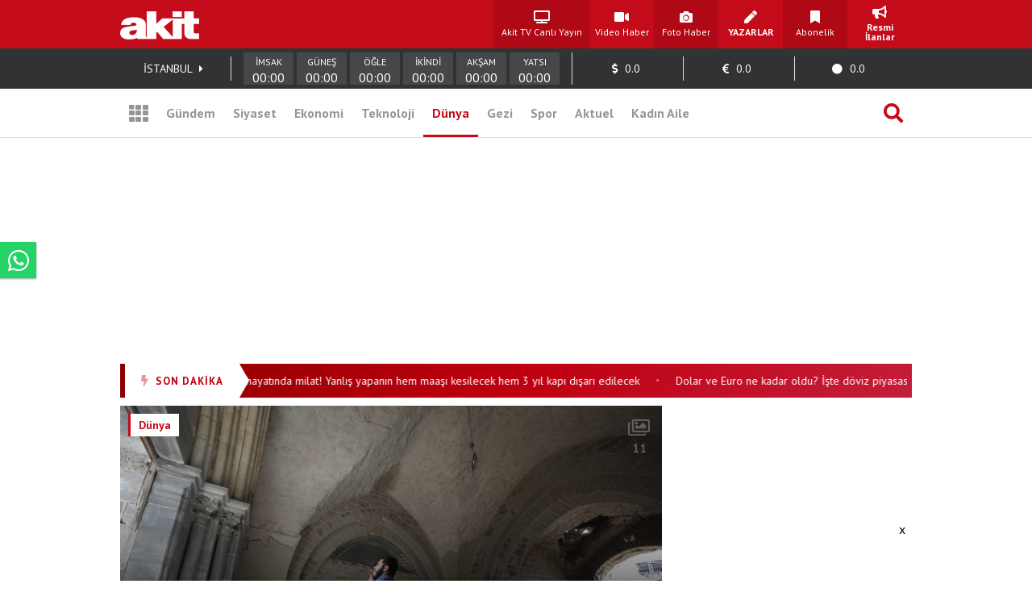

--- FILE ---
content_type: text/html; charset=UTF-8
request_url: https://www.yeniakit.com.tr/foto-galeri/gazzede-her-gun-insanlik-oluyor-gazzeli-imam-yikilan-camiyi-terk-etmiyor-76669
body_size: 19131
content:
<!DOCTYPE html> <html lang="tr"> <head> <!-- Meta Tags --> <meta charset="UTF-8"/> <meta http-equiv="Content-Type" content="text/html; charset=UTF-8"/> <meta http-equiv="Content-Language" content="tr"/> <meta http-equiv="X-UA-Compatible" content="ie=edge"> <meta name="viewport" content="width=device-width, initial-scale=1, maximum-scale=1, user-scalable=no"> <meta name="robots" content="FOLLOW, INDEX"/> <meta name="google-site-verification" content="-zG3S0Mw_hZXFeCpVOrxCYdTWVywo8l9DyavvQHEuEw" /> <!-- Google Search Console --> <meta name="yandex-verification" content="70450f0bae10b1f7" /> <!-- Yandex Search Console --> <meta name="msvalidate.01" content="AAF3DA905F561D354CA5B18CAC3A5691" /> <!-- Bing Search Console --> <meta name='dailymotion-domain-verification' content='dmkd52oyrva3ky338' /> <!-- Dailymotion --> <meta name="fediverse:creator" content="@yeniakitcomtr@sosyal.teknofest.app"> <meta property="fb:pages" content="416536308447753" /> <meta property="fb:app_id" content="1034549206625099" /> <meta name="description" content="Gazzeli imam, İsrail ordusunun saldırılarında büyük bölümü yıkılan, &quot;Büyük Ömer Camisi&#39;nde ezan sesini yükseltmeye devam ediyor. "> <meta name="keywords" content="Gazze, Büyük Ömer Camisi"> <meta property="og:url" content="https://www.yeniakit.com.tr/foto-galeri/gazzede-her-gun-insanlik-oluyor-gazzeli-imam-yikilan-camiyi-terk-etmiyor-76669"> <meta property="og:image" content="https://cdn.yeniakit.com.tr/images/album/gazzede-her-gun-insanlik-oluyor-gazzeli-imam-yikilan-camiyi-terk-etmiyor-e67a40.jpg"> <meta property="og:image:width" content="1280"> <meta property="og:image:height" content="720"> <meta property="og:type" content="article"> <meta property="og:title" content="Gazze’de her gün insanlık ölüyor! Gazzeli İmam, yıkılan camiyi terk etmiyor"> <meta property="og:description" content="Gazzeli imam, İsrail ordusunun saldırılarında büyük bölümü yıkılan, &quot;Büyük Ömer Camisi&#39;nde ezan sesini yükseltmeye devam ediyor. "> <meta name="robots" content="max-image-preview:large"> <meta name="datePublished" content="2024-02-20T08:27:50+03:00"> <meta name="dateCreated" content="2024-02-20T08:27:50+03:00"> <meta name="dateModified" content="2024-02-20T08:27:50+03:00"> <meta name="dateUpdated" content="2024-02-20T08:27:50+03:00"> <meta name="twitter:card" content="summary_large_image"> <meta property="twitter:domain" content="https://www.yeniakit.com.tr"> <meta name="twitter:image" content="https://cdn.yeniakit.com.tr/images/album/gazzede-her-gun-insanlik-oluyor-gazzeli-imam-yikilan-camiyi-terk-etmiyor-e67a40.jpg"> <meta name="twitter:site" content="@yeniakit"> <meta name="twitter:title" content="Gazze’de her gün insanlık ölüyor! Gazzeli İmam, yıkılan camiyi terk etmiyor"> <meta property="twitter:url" content="https://www.yeniakit.com.tr/foto-galeri/gazzede-her-gun-insanlik-oluyor-gazzeli-imam-yikilan-camiyi-terk-etmiyor-76669"> <meta name="twitter:description" content="Gazzeli imam, İsrail ordusunun saldırılarında büyük bölümü yıkılan, &quot;Büyük Ömer Camisi&#39;nde ezan sesini yükseltmeye devam ediyor. "> <title>Gazze’de her gün insanlık ölüyor! Gazzeli İmam, yıkılan camiyi terk etmiyor - Yeni Akit</title> <link rel="canonical" href="https://www.yeniakit.com.tr/foto-galeri/gazzede-her-gun-insanlik-oluyor-gazzeli-imam-yikilan-camiyi-terk-etmiyor-76669" /> <link rel="amphtml" href="https://m.yeniakit.com.tr/amp/foto-galeri/76669/gazzede-her-gun-insanlik-oluyor-gazzeli-imam-yikilan-camiyi-terk-etmiyor"/> <link rel="alternate" media="only screen and (max-width: 640px)" href="https://m.yeniakit.com.tr/foto-galeri/gazzede-her-gun-insanlik-oluyor-gazzeli-imam-yikilan-camiyi-terk-etmiyor-76669" /> <link rel="shortcut icon" type="image/png" href="https://cdn.yeniakit.com.tr/assets/meta/favicon.png"/> <style type="text/css"> html,body,div,span,applet,object,iframe,h1,h2,h3,h4,h5,h6,p,blockquote,pre,a,abbr,acronym,address,big,cite,code,del,dfn,em,img,ins,kbd,q,s,samp,small,strike,strong,sub,sup,tt,var,b,u,i,center,dl,dt,dd,ol,ul,li,fieldset,form,label,legend,table,caption,tbody,tfoot,thead,tr,th,td,article,aside,canvas,details,embed,figure,figcaption,footer,header,hgroup,menu,nav,output,ruby,section,summary,time,mark,audio,video{margin:0;padding:0;border:0;font-size:100%;font:inherit;vertical-align:baseline}article,aside,details,figcaption,figure,footer,header,hgroup,menu,nav,section{display:block}body{line-height:1}ol,ul{list-style:none}blockquote,q{quotes:none}blockquote:before,blockquote:after,q:before,q:after{content:'';content:none}table{border-collapse:collapse;border-spacing:0} </style> <link rel="stylesheet" href="https://cdn.yeniakit.com.tr/assets/d/css/grid.min.css?v=2.0"> <link rel="stylesheet" href="https://cdn.yeniakit.com.tr/assets/d/css/style.min.css?v=2.41"> <link rel="stylesheet" href="https://cdn.yeniakit.com.tr/assets/d/css/special.css?v=2.3"> <link rel="stylesheet" href="https://cdn.yeniakit.com.tr/assets/d/library/swiper/swiper.min.css"> <link rel="stylesheet" href="https://cdnjs.cloudflare.com/ajax/libs/font-awesome/5.3.1/css/all.min.css" integrity="sha512-KulI0psuJQK8UMpOeiMLDXJtGOZEBm8RZNTyBBHIWqoXoPMFcw+L5AEo0YMpsW8BfiuWrdD1rH6GWGgQBF59Lg==" crossorigin="anonymous" referrerpolicy="no-referrer" /> <link rel="stylesheet" href="https://cdn.yeniakit.com.tr/assets/d/css/exam.css?v=2.5"> <link rel="stylesheet" href="https://cdnjs.cloudflare.com/ajax/libs/magnific-popup.js/1.1.0/magnific-popup.css"> <link rel="stylesheet" href="https://cdn.yeniakit.com.tr/assets/m/library/owl/assets/owl.carousel.min.css"> <link rel="stylesheet" href="https://cdn.yeniakit.com.tr/assets/m/library/owl/assets/owl.theme.default.css"> <script>!function(){var t=document.createElement("script");t.setAttribute("src",'https://cdn.p.analitik.bik.gov.tr/tracker'+(typeof Intl!=="undefined"?(typeof (Intl||"").PluralRules!=="undefined"?'1':typeof Promise!=="undefined"?'2':typeof MutationObserver!=='undefined'?'3':'4'):'4')+'.js'),t.setAttribute("data-website-id","370e8b9b-e736-4a6d-a633-c3ffa6bc25e0"),t.setAttribute("data-host-url",'//370e8b9b-e736-4a6d-a633-c3ffa6bc25e0.collector.p.analitik.bik.gov.tr'),document.head.appendChild(t)}();</script> <style type="text/css"> .mast-fill{ width: 960px; height: 250px; margin-bottom: 10px; box-sizing: content-box; } .masthead-top{ height: 250px; } .isFix { width: 970px; margin-top: 15px; position: fixed; top: -15px; z-index: 9999; overflow: visible !important; } .mfp-wrap{ z-index: 9999999999!important; } .news-caption-image:hover img { cursor: zoom-in; box-shadow: -5px 0 5px -5px #333, 5px 0 5px -5px #333; } .isFix:after { position: absolute; content: ''; top: 0; background-color: #00000040; left: -100%; width: 300%; height: 108%; z-index: -1; box-shadow: 0 2px 6px 0 rgba(0,0,0,.1); } .vav-container{ display: flex; flex-direction: row; align-content: center; align-items: center; } .vav-container .vav_one img{ height: 30px; } .row:nth-child(7) .col-11 { margin-right: 0px; } .vav-container .vav_one{ width: 40px; padding-left:10px; } .vav-container .vav_two img{ height: 30px; } .vav-container .vav_two{ width: 40px; } .vav-container .vav_three{ background-color: #0ebdd1; color: #fff; height: 40px; width: 118px; border-radius: 15px; } .vavlive{ text-align: center; display: flex; padding: 8px; flex-direction: row; align-content: center; justify-content: center; align-items: center; } .vavlive .icon{ padding-right: 10px; } .sticky-ads { position: fixed; bottom: 0; left: 0; right: 0; width: 982px; max-height: 90px; margin: 0 auto; z-index: 999; } .stick-close { position: absolute; right: 0; padding: 8px; background-color: #fff; margin-top: -30px; border-radius: 8px 0px 0px; } a.zrlogo{ display: flex!important; align-items: center; justify-content: space-between; width: 75px; } a.zrlogo img{ width: 12px; } a.zr-logo{ display: flex!important; align-items: center; justify-content: space-between; width: 163px; } a.zr-logo img{ width: 90px; } .square-menu li { padding-right: 5px; padding-left: 5px; } .photo-news-detail-cover .article-content .spot p{ font-size: 20px; font-weight: 600; } .photo-news-detail-item .article-content .spot p{ font-size: 22px; text-align: inherit; } .default-news-detail hr, .article-detail hr { border: 0; height: 0px; } .photo-news-detail-cover .article-content .spot{ font-size: 17px; } </style> <!-- Google Analytics 4.0 --> <!-- Global site tag (gtag.js) - Google Analytics --> <script async src="https://www.googletagmanager.com/gtag/js?id=G-NC82M8FRK5"></script> <script> window.dataLayer = window.dataLayer || []; function gtag(){dataLayer.push(arguments);} gtag('js', new Date()); gtag('config', 'G-NC82M8FRK5'); </script> <!-- Google DFP Start --> <script async="async" src="https://securepubads.g.doubleclick.net/tag/js/gpt.js"></script> <script> window.googletag = window.googletag || {cmd: []}; googletag.cmd.push(function() { googletag.pubads().enableSingleRequest(); googletag.pubads().disableInitialLoad(); googletag.pubads().setCentering(true); googletag.enableServices(); }); </script> <!-- Yandex.Metrika counter --> <script type="text/javascript" > (function(m,e,t,r,i,k,a){m[i]=m[i]||function(){(m[i].a=m[i].a||[]).push(arguments)}; m[i].l=1*new Date(); for (var j = 0; j < document.scripts.length; j++) {if (document.scripts[j].src === r) { return; }} k=e.createElement(t),a=e.getElementsByTagName(t)[0],k.async=1,k.src=r,a.parentNode.insertBefore(k,a)}) (window, document, "script", "https://mc.yandex.ru/metrika/tag.js", "ym"); ym(99515961, "init", { clickmap:true, trackLinks:true, accurateTrackBounce:true }); </script> <noscript><div><img src="https://mc.yandex.ru/watch/99515961" style="position:absolute; left:-9999px;" alt="" /></div></noscript> <!-- /Yandex.Metrika counter --> <!-- Google DFP Finish --> </head> <body class=""> <!-- HEADER --> <header> <!-- TOP 1 SECTION --> <div class="t1"> <div class="container"> <div class="row"> <!-- logo --> <div class="col-3"> <a class="logo" href="https://www.yeniakit.com.tr/" title="Ana Sayfa - Yeni Akit Gazetesi"> <img src="https://cdn.yeniakit.com.tr/assets/meta/logo.png" alt="Yeni Akit Logo" width="98" height="60"> </a> </div> <!-- square-menu --> <div class="col-10 off-3"> <ul class="square-menu"> <li> <a href="https://www.yeniakit.com.tr/canli/akit-tv" title="Akit TV Canlı Yayını" style="width:109px;" target="_blank"> <i class="fas fa-tv"></i> <span>Akit TV Canlı Yayın</span> </a> </li> <li> <a href="https://www.yeniakit.com.tr/video" title="Video Haberler - Yeni Akit" target="_blank"> <i class="fas fa-video"></i> <span>Video Haber</span> </a> </li> <li> <a href="https://www.yeniakit.com.tr/foto-galeri" title="Foto Haberler - Yeni Akit" target="_blank"> <i class="fas fa-camera"></i> <span>Foto Haber</span> </a> </li> <li> <a href="https://www.yeniakit.com.tr/yazarlar" title="Yazarlar - Yeni Akit" target="_blank"> <i class="fas fa-pen"></i> <span><strong>YAZARLAR</strong></span> </a> </li> <li> <a href="https://www.yeniakit.com.tr/kurumsal/iletisim" title="Abonelik - Kurumsal Yeni Akit" target="_blank"> <i class="fas fa-bookmark"></i> <span>Abonelik</span> </a> </li> <li> <a href="https://www.yeniakit.com.tr/resmi-ilanlar" title="Resmi İlanlar - Kurumsal Yeni Akit" target="_blank"> <i class="fas fa-bullhorn"></i> <span><strong>Resmi İlanlar</strong></span> </a> </li> </ul> </div> </div> </div> </div> <!-- TOP 2 SECTION --> <div class="t2"> <div class="container"> <div class="row"> <!-- info-area --> <div class="col-16"> <ul class="info-bar"> <li> <span id="ajax_cityName">İSTANBUL</span> <a href="https://www.yeniakit.com.tr/namaz-vakitleri/"><i class="fas fa-caret-right"></i></a> </li> <li class="prayer"> <div class="prayer-container"> <div class="prayer-parts"> <div id="prayerLineImsak" class="prayer-line"></div> <div class="prayer-title">İMSAK</div> <div id="prayerDateImsak" class="prayer-date">00:00</div> </div> <div class="prayer-parts"> <div id="prayerLineGunes" class="prayer-line"></div> <div class="prayer-title">GÜNEŞ</div> <div id="prayerDateGunes" class="prayer-date">00:00</div> </div> <div class="prayer-parts"> <div id="prayerLineOgle" class="prayer-line"></div> <div class="prayer-title">ÖĞLE</div> <div id="prayerDateOgle" class="prayer-date">00:00</div> </div> <div class="prayer-parts"> <div id="prayerLineIkindi" class="prayer-line"></div> <div class="prayer-title">İKİNDİ</div> <div id="prayerDateIkindi" class="prayer-date">00:00</div> </div> <div class="prayer-parts"> <div id="prayerLineAksam" class="prayer-line"></div> <div class="prayer-title">AKŞAM</div> <div id="prayerDateAksam" class="prayer-date">00:00</div> </div> <div class="prayer-parts"> <div id="prayerLineYatsi" class="prayer-line"></div> <div class="prayer-title">YATSI</div> <div id="prayerDateYatsi" class="prayer-date">00:00</div> </div> </div> </li> <li title="Dolar / TL Satış Değeri"> <i class="fas fa-dollar-sign"></i> <span id="ajax_dolarKur">0.0</span> <i id="ajax_dolarIcon"></i> </li> <li title="Euro / TL Satış Değeri"> <i class="fas fa-euro-sign"></i> <span id="ajax_euroKur">0.0</span> <i id="ajax_euroIcon"></i> </li> <li title="Gram Altın Değeri"> <i class="fas fa-circle"></i> <span id="ajax_goldKur">0.0</span> <i id="ajax_goldIcon"></i> </li> </ul> </div> </div> </div> </div> <div class="t3"> <div class="container"> <div class="row"> <div class="col-16"> <!-- nav-bar --> <nav class="nav-bar"> <ul> <li class="grid"> <a id="mainMenuToggle" href="javascript:void(0);" title="Ana Menü - Yeni Akit"><i class="fas fa-th"></i></a> </li> <li > <a href="https://www.yeniakit.com.tr/gundem" title="Gündem Haberleri - Yeni Akit" target="_blank">Gündem</a> </li> <li > <a href="https://www.yeniakit.com.tr/siyaset" title="Siyaset Haberleri - Yeni Akit" target="_blank">Siyaset</a> </li> <li > <a href="https://www.yeniakit.com.tr/ekonomi" title="Ekonomi Haberleri - Yeni Akit" target="_blank">Ekonomi</a> </li> <li > <a href="https://www.yeniakit.com.tr/teknoloji" title="Teknoloji Haberleri - Yeni Akit" target="_blank">Teknoloji</a> </li> <li class="active" > <a href="https://www.yeniakit.com.tr/dunya" title="Dünya Haberleri - Yeni Akit" target="_blank">Dünya</a> </li> <li style="display: flex;"> <a href="https://www.yeniakit.com.tr/seyahat" title="Seyahat Haberleri - Yeni Akit" target="_blank">Gezi</a> </li> <li > <a href="https://www.yeniakit.com.tr/spor" title="Spor Haberleri - Yeni Akit" target="_blank">Spor</a> </li> <li > <a href="https://www.yeniakit.com.tr/aktuel" title="Aktuel Haberleri - Yeni Akit" target="_blank">Aktuel</a> </li> <li > <a href="https://www.yeniakit.com.tr/kadin-aile" title="Kadın Aile Haberleri - Yeni Akit" target="_blank">Kadın Aile</a> </li> <li class="search"> <a href="https://www.yeniakit.com.tr/arama" title="Arama Sayfası - Yeni Akit" target="_blank"><i class="fas fa-search"></i></a> </li> </ul> </nav> </div> </div> </div> </div> </header> <section class="mainMenu" id="mainMenu"></section> <main data-type="gallery"> <div class="infiniteContainerActive"> <div class="infiniteElement"> <div class="container"> <div class="row"><div class="col-16"><!-- Module: 45 - advertisement_dfp-160x600 --><div class="" id=""> <section class="adv-pageskin"> <div class="leftPageskin" style="height:600px;"> <div id="5383677084"> <script> googletag.cmd.push(function() { var slotPageskinLeft = googletag.defineSlot('/21674620285/YeniAkit_dunya/160x600_sol', [[120, 600], [160, 600], [300, 600]], '5383677084').addService(googletag.pubads()); googletag.display('5383677084'); googletag.pubads().refresh([slotPageskinLeft]); }); </script> </div> </div> <div class="rightPageskin" style="height:600px;"> <div id="822093046"> <script> googletag.cmd.push(function() { var slotPageskinRight = googletag.defineSlot('/21674620285/YeniAkit_dunya/160x600_sag', [[120, 600], [160, 600], [300, 600]], '822093046').addService(googletag.pubads()); googletag.display('822093046'); googletag.pubads().refresh([slotPageskinRight]); }); </script> </div> </div> </section> </div></div></div><div class="row"><div class="col-16"><!-- Module: 46 - advertisement_dfp-masthead-940x250 --><div class="" id=""><!-- DFP 940x250 Reklam Alanı --> <div id="491168065" class="masthead-top" style="height: 250px;"> <script>	var viewcount = 0; googletag.cmd.push(function() { var slota = googletag.defineSlot('/21674620285/yeniakit_dunya/masthead_940x250', [[970, 250],[982, 250], [728, 90], [940, 250], [960, 250]], '491168065').addService(googletag.pubads()); googletag.display('491168065'); googletag.pubads().refresh([slota]); }); </script> </div> </div></div></div><div class="row"><div class="col-16"><!-- Module: 47 - modules_moduleHorizontalTextSlider --><div class="" id=""><style type="text/css"> .sondakika-bar-wrapper { width: 100%; background: linear-gradient(135deg, #8B0000 0%, #be000f 50%, #c41e3a 100%); box-shadow: 0 3px 10px rgba(190, 0, 15, 0.35); } .sondakika-bar-inner { max-width: 970px; margin: 0 auto; display: flex; align-items: center; height: 42px; } .sondakika-label { display: flex; align-items: center; justify-content: center; background: #fff; color: #be000f; padding: 0 20px; height: 100%; font-family: 'pt sans',sans-serif; font-weight: 800; font-size: 13px; white-space: nowrap; position: relative; z-index: 2; text-transform: uppercase; letter-spacing: 1px; flex-shrink: 0; } .sondakika-label i { margin-right: 8px; font-size: 14px; animation: sondakika-flash 1s infinite; } @keyframes sondakika-flash { 0%, 50%, 100% { opacity: 1; } 25%, 75% { opacity: 0.3; } } .sondakika-label::after { content: ''; position: absolute; right: -12px; top: 0; width: 0; height: 0; border-top: 21px solid transparent; border-bottom: 21px solid transparent; border-left: 12px solid #fff; } .sondakika-ticker { flex: 1; overflow: hidden; height: 100%; display: flex; align-items: center; padding-left: 20px; min-width: 0; } .ticker-wrapper { display: flex; animation: sondakika-scroll 70s linear infinite; white-space: nowrap; } .ticker-wrapper:hover { animation-play-state: paused; } @keyframes sondakika-scroll { 0% { transform: translateX(0); } 100% { transform: translateX(-50%); } } .ticker-content { display: flex; align-items: center; } .ticker-item { color: #fff; text-decoration: none; font-family: 'PT Sans', sans-serif; font-size: 14px; font-weight: 400; padding: 0 12px; transition: all 0.3s ease; } .ticker-item:hover { color: #ffeb3b; text-decoration: none; } .ticker-separator { color: rgba(255, 255, 255, 0.5); font-size: 10px; padding: 0 8px; } </style> <div class="sondakika-bar-wrapper"> <div class="sondakika-bar-inner"> <div class="sondakika-label"> <i class="fas fa-bolt"></i> <span>SON DAKİKA</span> </div> <div class="sondakika-ticker"> <div class="ticker-wrapper"> <div class="ticker-content"> <a href="https://www.yeniakit.com.tr/foto-galeri/cinli-bydnin-manisa-kararini-duyurdu-o-sozlesme-nedeniyle-herkesin-agzi-muhurlu-142910" class="ticker-item" title="Çinli BYD'nin Manisa kararını duyurdu: O sözleşme nedeniyle herkesin ağzı mühürlü" target="_blank"> Çinli BYD'nin Manisa kararını duyurdu: O sözleşme nedeniyle herkesin ağzı mühürlü </a> <span class="ticker-separator">•</span> <a href="https://www.yeniakit.com.tr/foto-galeri/memuriyet-hayatinda-milat-yanlis-yapanin-hem-maasi-kesilecek-hem-3-yil-kapi-disari-edilecek-142909" class="ticker-item" title="Memuriyet hayatında milat! Yanlış yapanın hem maaşı kesilecek hem 3 yıl kapı dışarı edilecek" target="_blank"> Memuriyet hayatında milat! Yanlış yapanın hem maaşı kesilecek hem 3 yıl kapı dışarı edilecek </a> <span class="ticker-separator">•</span> <a href="https://www.yeniakit.com.tr/foto-galeri/dolar-ve-euro-ne-kadar-oldu-iste-doviz-piyasasinda-son-durum-142908" class="ticker-item" title="Dolar ve Euro ne kadar oldu? İşte döviz piyasasında son durum!" target="_blank"> Dolar ve Euro ne kadar oldu? İşte döviz piyasasında son durum! </a> <span class="ticker-separator">•</span> <a href="https://www.yeniakit.com.tr/foto-galeri/heyelan-treni-raydan-cikardi-142907" class="ticker-item" title="Heyelan treni raydan çıkardı" target="_blank"> Heyelan treni raydan çıkardı </a> <span class="ticker-separator">•</span> <a href="https://www.yeniakit.com.tr/foto-galeri/turkiyenin-sakli-altin-hazinesinin-yerini-acikladi-6-bin-500-ton-oldugu-tahmin-ediliyor-142906" class="ticker-item" title="Türkiye'nin saklı altın hazinesinin yerini açıkladı! 6 bin 500 ton olduğu tahmin ediliyor" target="_blank"> Türkiye'nin saklı altın hazinesinin yerini açıkladı! 6 bin 500 ton olduğu tahmin ediliyor </a> <span class="ticker-separator">•</span> <a href="https://www.yeniakit.com.tr/foto-galeri/bayraktar-tb2-sihayi-kopyalayan-cin-simdi-de-o-ucagi-arakladi-142905" class="ticker-item" title="Bayraktar TB2 SİHA'yı kopyalayan Çin şimdi de o uçağı arakladı" target="_blank"> Bayraktar TB2 SİHA'yı kopyalayan Çin şimdi de o uçağı arakladı </a> <span class="ticker-separator">•</span> <a href="https://www.yeniakit.com.tr/foto-galeri/tekirdagin-altinda-devasa-rezerv-tami-tamina-500-bin-ton-142904" class="ticker-item" title="Tekirdağ'ın altında devasa rezerv! Tamı tamına 500 bin ton" target="_blank"> Tekirdağ'ın altında devasa rezerv! Tamı tamına 500 bin ton </a> <span class="ticker-separator">•</span> <a href="https://www.yeniakit.com.tr/foto-galeri/gundemi-sarsacak-cikis-beni-oldurup-sucu-turkiyeye-atabilirler-142903" class="ticker-item" title="Gündemi sarsacak çıkış: Beni öldürüp suçu Türkiye'ye atabilirler" target="_blank"> Gündemi sarsacak çıkış: Beni öldürüp suçu Türkiye'ye atabilirler </a> <span class="ticker-separator">•</span> <a href="https://www.yeniakit.com.tr/foto-galeri/bir-gunde-250-bin-yukseldi-rekor-kirmaya-devam-ediyor-142902" class="ticker-item" title="Bir günde 250 bin yükseldi! Rekor kırmaya devam ediyor" target="_blank"> Bir günde 250 bin yükseldi! Rekor kırmaya devam ediyor </a> <span class="ticker-separator">•</span> </div> </div> </div> </div> </div> </div></div></div><div class="row"><div class="col-11"><!-- Module: 48 - contents_galleryFull --><div class="" id=""> <span id="authorData" data-id="140" data-postid="76669"></span> <script src="https://www.yeniakit.com.tr/process/analytics/gallery/76669"></script> <article> <div class="photo-news-detail-cover"> <div class="article-header"> <div class="category"> <a href="" title="">Dünya</a> </div> <div class="photo-icon"> <i class="far fa-images"></i> <span>11</span> </div> <div class="author-box" style=" position: absolute; left: 13%; bottom: 11px; transform: translateX(-50%); opacity: 1; transition: all .3s; "> <figure> <a href="https://news.google.com/publications/CAAqBwgKMMGDmQsw0Y2xAw" target="_blank" rel="nofollow"><img src="https://cdn.yeniakit.com.tr/google-news-logo.svg" alt="Yeniakit Publisher" style=" float: left; height: 35px; border: 1px solid #ddd; box-sizing: border-box; margin-right: 7px px; margin-top: 10px; "></a> </figure> </div> <div class="social-box"> <ul> <li class="facebook"> <a rel="nofollow" href="https://www.facebook.com/sharer.php?u=https://www.yeniakit.com.tr/foto-galeri/gazzede-her-gun-insanlik-oluyor-gazzeli-imam-yikilan-camiyi-terk-etmiyor-76669" title="Facebook ile paylaş." target="_blank"><i class="fab fa-facebook-f"></i></a> </li> <li class="twitter"> <a rel="nofollow" href="https://twitter.com/intent/tweet?url=https://www.yeniakit.com.tr/foto-galeri/gazzede-her-gun-insanlik-oluyor-gazzeli-imam-yikilan-camiyi-terk-etmiyor-76669&amp;text=" title="Twitter ile paylaş." target="_blank"><i class="fab fa-twitter"></i></a> </li> <li class="whatsapp"> <a rel="nofollow" href="https://wa.me/?text=https://www.yeniakit.com.tr/foto-galeri/gazzede-her-gun-insanlik-oluyor-gazzeli-imam-yikilan-camiyi-terk-etmiyor-76669" title="Whatsapp ile paylaş." target="_blank"><i class="fab fa-whatsapp"></i></a> </li> <li class="mail"> <a rel="nofollow" href="/cdn-cgi/l/email-protection#[base64]" title="Mail ile paylaş." target="_blank"><i class="fas fa-envelope"></i></a> </li> </ul> </div> <figure class="image" style="height: 339px;"> <img class="t11" src="https://cdn.yeniakit.com.tr/images/album/gazzede-her-gun-insanlik-oluyor-gazzeli-imam-yikilan-camiyi-terk-etmiyor-e67a40.jpg" alt="Gazze’de her gün insanlık ölüyor! Gazzeli İmam, yıkılan camiyi terk etmiyor"> </figure> <div class="black-shadow"></div> </div> <div class="article-content"> <div class="date" style="color: #fff;padding-left: 20px;padding-top: 10px;"> <i class="far fa-clock"></i> <span>2024-02-20 08:27:50</span> </div> <h2 class="title"> Gazze’de her gün insanlık ölüyor! Gazzeli İmam, yıkılan camiyi terk etmiyor </h2> <div class="spot"> <p>Gazzeli imam, İsrail ordusunun saldırılarında büyük bölümü yıkılan, "Büyük Ömer Camisi'nde ezan sesini yükseltmeye devam ediyor. </p> </div> </div> <div class="article-footer"> <div class="expressions-box"> <ul data-type="gallery" data-id="76669"> <li> <a href="javascript:void(0);" class="emoji emoji-good" data-emoji="good" title="Süper"> <i class="far fa-grin-squint-tears" style="color: #fcc314;"></i> <span>0</span> </a> </li> <li> <a href="javascript:void(0);" class="emoji emoji-bad" data-emoji="bad" title="Kızgın"> <i class="far fa-angry" style="color: #fcc314;"></i> <span>0</span> </a> </li> <li> <a href="javascript:void(0);" class="emoji emoji-like" data-emoji="like" title="Beğendim"> <i class="far fa-thumbs-up" style="color: #4267b2;"></i> <span>2</span> </a> </li> <li> <a href="javascript:void(0);" class="emoji emoji-dislike" data-emoji="dislike" title="Beğenmedim"> <i class="far fa-thumbs-down" style="color: #4267b2;"></i> <span>2</span> </a> </li> </ul> </div> </div> </div> </article> <div id="6492754879" style="width:100%;text-align:center;margin:15px auto;"> <script data-cfasync="false" src="/cdn-cgi/scripts/5c5dd728/cloudflare-static/email-decode.min.js"></script><script> googletag.cmd.push(function() { var slot = googletag.defineSlot('/21674620285/yeniakit_fotogaleri/625x250_1', [625,250], '6492754879').addService(googletag.pubads()); googletag.display('6492754879'); googletag.pubads().refresh([slot]); }); </script> </div> <article> <div class="photo-news-detail-item"> <div class="article-header"> <div class="photo-number">#1</div> <figure class="image"> <img class="b-lazy" data-src="https://cdn.yeniakit.com.tr/images/album/gazzede-her-gun-insanlik-oluyor-gazzeli-imam-yikilan-camiyi-terk-etmiyor-831ab0.jpg" alt="Foto - Gazze’de her gün insanlık ölüyor! Gazzeli İmam, yıkılan camiyi terk etmiyor"> </figure> <div class="social-box"> <ul> <li class="facebook"> <a rel="nofollow" href="https://www.facebook.com/sharer.php?u=https://www.yeniakit.com.tr/foto-galeri/gazzede-her-gun-insanlik-oluyor-gazzeli-imam-yikilan-camiyi-terk-etmiyor-76669" title="Facebook ile paylaş." target="_blank"><i class="fab fa-facebook-f"></i></a> </li> <li class="twitter"> <a rel="nofollow" href="https://twitter.com/intent/tweet?url=https://www.yeniakit.com.tr/foto-galeri/gazzede-her-gun-insanlik-oluyor-gazzeli-imam-yikilan-camiyi-terk-etmiyor-76669&amp;text=" title="Twitter ile paylaş." target="_blank"><i class="fab fa-twitter"></i></a> </li> <li class="whatsapp"> <a rel="nofollow" href="https://wa.me/?text=https://www.yeniakit.com.tr/foto-galeri/gazzede-her-gun-insanlik-oluyor-gazzeli-imam-yikilan-camiyi-terk-etmiyor-76669" title="Whatsapp ile paylaş." target="_blank"><i class="fab fa-whatsapp"></i></a> </li> <li class="mail"> <a rel="nofollow" href="/cdn-cgi/l/email-protection#[base64]" title="Mail ile paylaş." target="_blank"><i class="fas fa-envelope"></i></a> </li> </ul> </div> </div> <div class="article-content"> <div class="spot"> <p>Gazzeli imam Fadi Arif, İsrail ordusunun Gazze Şeridi'ne yönelik saldırılarında büyük bölümü yıkılan, hem Memlük hem de Osmanlı döneminin mimari özelliklerine sahip "Büyük Ömer Camisi'nde ezan sesini yükseltmeye devam ediyor. </p> </div> </div> </div> </article> <article> <div class="photo-news-detail-item"> <div class="article-header"> <div class="photo-number">#2</div> <figure class="image"> <img class="b-lazy" data-src="https://cdn.yeniakit.com.tr/images/album/gazzede-her-gun-insanlik-oluyor-gazzeli-imam-yikilan-camiyi-terk-etmiyor-833f80.jpg" alt="Foto - Gazze’de her gün insanlık ölüyor! Gazzeli İmam, yıkılan camiyi terk etmiyor"> </figure> <div class="social-box"> <ul> <li class="facebook"> <a rel="nofollow" href="https://www.facebook.com/sharer.php?u=https://www.yeniakit.com.tr/foto-galeri/gazzede-her-gun-insanlik-oluyor-gazzeli-imam-yikilan-camiyi-terk-etmiyor-76669" title="Facebook ile paylaş." target="_blank"><i class="fab fa-facebook-f"></i></a> </li> <li class="twitter"> <a rel="nofollow" href="https://twitter.com/intent/tweet?url=https://www.yeniakit.com.tr/foto-galeri/gazzede-her-gun-insanlik-oluyor-gazzeli-imam-yikilan-camiyi-terk-etmiyor-76669&amp;text=" title="Twitter ile paylaş." target="_blank"><i class="fab fa-twitter"></i></a> </li> <li class="whatsapp"> <a rel="nofollow" href="https://wa.me/?text=https://www.yeniakit.com.tr/foto-galeri/gazzede-her-gun-insanlik-oluyor-gazzeli-imam-yikilan-camiyi-terk-etmiyor-76669" title="Whatsapp ile paylaş." target="_blank"><i class="fab fa-whatsapp"></i></a> </li> <li class="mail"> <a rel="nofollow" href="/cdn-cgi/l/email-protection#[base64]" title="Mail ile paylaş." target="_blank"><i class="fas fa-envelope"></i></a> </li> </ul> </div> </div> <div class="article-content"> <div class="spot"> <p>İmam Arif, caminin enkazında hoparlör olmadan ezan okuyarak halkı namaza çağırıyor.</p> </div> </div> </div> </article> <div id="3223616451" style="width:100%;text-align:center;margin:15px auto;"> <script data-cfasync="false" src="/cdn-cgi/scripts/5c5dd728/cloudflare-static/email-decode.min.js"></script><script> googletag.cmd.push(function() { var slot = googletag.defineSlot('/21674620285/yeniakit_fotogaleri/625x250_1', [625,250], '3223616451').addService(googletag.pubads()); googletag.display('3223616451'); googletag.pubads().refresh([slot]); }); </script> </div> <article> <div class="photo-news-detail-item"> <div class="article-header"> <div class="photo-number">#3</div> <figure class="image"> <img class="b-lazy" data-src="https://cdn.yeniakit.com.tr/images/album/gazzede-her-gun-insanlik-oluyor-gazzeli-imam-yikilan-camiyi-terk-etmiyor-52bd5b.jpg" alt="Foto - Gazze’de her gün insanlık ölüyor! Gazzeli İmam, yıkılan camiyi terk etmiyor"> </figure> <div class="social-box"> <ul> <li class="facebook"> <a rel="nofollow" href="https://www.facebook.com/sharer.php?u=https://www.yeniakit.com.tr/foto-galeri/gazzede-her-gun-insanlik-oluyor-gazzeli-imam-yikilan-camiyi-terk-etmiyor-76669" title="Facebook ile paylaş." target="_blank"><i class="fab fa-facebook-f"></i></a> </li> <li class="twitter"> <a rel="nofollow" href="https://twitter.com/intent/tweet?url=https://www.yeniakit.com.tr/foto-galeri/gazzede-her-gun-insanlik-oluyor-gazzeli-imam-yikilan-camiyi-terk-etmiyor-76669&amp;text=" title="Twitter ile paylaş." target="_blank"><i class="fab fa-twitter"></i></a> </li> <li class="whatsapp"> <a rel="nofollow" href="https://wa.me/?text=https://www.yeniakit.com.tr/foto-galeri/gazzede-her-gun-insanlik-oluyor-gazzeli-imam-yikilan-camiyi-terk-etmiyor-76669" title="Whatsapp ile paylaş." target="_blank"><i class="fab fa-whatsapp"></i></a> </li> <li class="mail"> <a rel="nofollow" href="/cdn-cgi/l/email-protection#[base64]" title="Mail ile paylaş." target="_blank"><i class="fas fa-envelope"></i></a> </li> </ul> </div> </div> <div class="article-content"> <div class="spot"> <p>Büyük Ömer Camisi önemi nedir?</p> </div> </div> </div> </article> <article> <div class="photo-news-detail-item"> <div class="article-header"> <div class="photo-number">#4</div> <figure class="image"> <img class="b-lazy" data-src="https://cdn.yeniakit.com.tr/images/album/gazzede-her-gun-insanlik-oluyor-gazzeli-imam-yikilan-camiyi-terk-etmiyor-7a15e9.jpg" alt="Foto - Gazze’de her gün insanlık ölüyor! Gazzeli İmam, yıkılan camiyi terk etmiyor"> </figure> <div class="social-box"> <ul> <li class="facebook"> <a rel="nofollow" href="https://www.facebook.com/sharer.php?u=https://www.yeniakit.com.tr/foto-galeri/gazzede-her-gun-insanlik-oluyor-gazzeli-imam-yikilan-camiyi-terk-etmiyor-76669" title="Facebook ile paylaş." target="_blank"><i class="fab fa-facebook-f"></i></a> </li> <li class="twitter"> <a rel="nofollow" href="https://twitter.com/intent/tweet?url=https://www.yeniakit.com.tr/foto-galeri/gazzede-her-gun-insanlik-oluyor-gazzeli-imam-yikilan-camiyi-terk-etmiyor-76669&amp;text=" title="Twitter ile paylaş." target="_blank"><i class="fab fa-twitter"></i></a> </li> <li class="whatsapp"> <a rel="nofollow" href="https://wa.me/?text=https://www.yeniakit.com.tr/foto-galeri/gazzede-her-gun-insanlik-oluyor-gazzeli-imam-yikilan-camiyi-terk-etmiyor-76669" title="Whatsapp ile paylaş." target="_blank"><i class="fab fa-whatsapp"></i></a> </li> <li class="mail"> <a rel="nofollow" href="/cdn-cgi/l/email-protection#[base64]" title="Mail ile paylaş." target="_blank"><i class="fas fa-envelope"></i></a> </li> </ul> </div> </div> <div class="article-content"> <div class="spot"> <p>Büyük Ömer Camisi Gazze'nin eski şehir kısmında yer alan, Gazze Şeridi'ndeki en büyük ve en eski camidir.</p> </div> </div> </div> </article> <div id="9744561666" style="width:100%;text-align:center;margin:15px auto;"> <script data-cfasync="false" src="/cdn-cgi/scripts/5c5dd728/cloudflare-static/email-decode.min.js"></script><script> googletag.cmd.push(function() { var slot = googletag.defineSlot('/21674620285/yeniakit_fotogaleri/625x250_1', [625,250], '9744561666').addService(googletag.pubads()); googletag.display('9744561666'); googletag.pubads().refresh([slot]); }); </script> </div> <article> <div class="photo-news-detail-item"> <div class="article-header"> <div class="photo-number">#5</div> <figure class="image"> <img class="b-lazy" data-src="https://cdn.yeniakit.com.tr/images/album/gazzede-her-gun-insanlik-oluyor-gazzeli-imam-yikilan-camiyi-terk-etmiyor-651902.jpg" alt="Foto - Gazze’de her gün insanlık ölüyor! Gazzeli İmam, yıkılan camiyi terk etmiyor"> </figure> <div class="social-box"> <ul> <li class="facebook"> <a rel="nofollow" href="https://www.facebook.com/sharer.php?u=https://www.yeniakit.com.tr/foto-galeri/gazzede-her-gun-insanlik-oluyor-gazzeli-imam-yikilan-camiyi-terk-etmiyor-76669" title="Facebook ile paylaş." target="_blank"><i class="fab fa-facebook-f"></i></a> </li> <li class="twitter"> <a rel="nofollow" href="https://twitter.com/intent/tweet?url=https://www.yeniakit.com.tr/foto-galeri/gazzede-her-gun-insanlik-oluyor-gazzeli-imam-yikilan-camiyi-terk-etmiyor-76669&amp;text=" title="Twitter ile paylaş." target="_blank"><i class="fab fa-twitter"></i></a> </li> <li class="whatsapp"> <a rel="nofollow" href="https://wa.me/?text=https://www.yeniakit.com.tr/foto-galeri/gazzede-her-gun-insanlik-oluyor-gazzeli-imam-yikilan-camiyi-terk-etmiyor-76669" title="Whatsapp ile paylaş." target="_blank"><i class="fab fa-whatsapp"></i></a> </li> <li class="mail"> <a rel="nofollow" href="/cdn-cgi/l/email-protection#[base64]" title="Mail ile paylaş." target="_blank"><i class="fas fa-envelope"></i></a> </li> </ul> </div> </div> <div class="article-content"> <div class="spot"> <p>İlk yapıldığında bir pagan tapınağı olan Ulu Cami, önce Bizanslılar tarafından bir Rum Ortodoks Kilisesi'ne sonra sekizinci yüzyılda Dört Büyük Halife zamanı başında camiye çevrilmiştir. </p> </div> </div> </div> </article> <article> <div class="photo-news-detail-item"> <div class="article-header"> <div class="photo-number">#6</div> <figure class="image"> <img class="b-lazy" data-src="https://cdn.yeniakit.com.tr/images/album/gazzede-her-gun-insanlik-oluyor-gazzeli-imam-yikilan-camiyi-terk-etmiyor-5dbcab.jpg" alt="Foto - Gazze’de her gün insanlık ölüyor! Gazzeli İmam, yıkılan camiyi terk etmiyor"> </figure> <div class="social-box"> <ul> <li class="facebook"> <a rel="nofollow" href="https://www.facebook.com/sharer.php?u=https://www.yeniakit.com.tr/foto-galeri/gazzede-her-gun-insanlik-oluyor-gazzeli-imam-yikilan-camiyi-terk-etmiyor-76669" title="Facebook ile paylaş." target="_blank"><i class="fab fa-facebook-f"></i></a> </li> <li class="twitter"> <a rel="nofollow" href="https://twitter.com/intent/tweet?url=https://www.yeniakit.com.tr/foto-galeri/gazzede-her-gun-insanlik-oluyor-gazzeli-imam-yikilan-camiyi-terk-etmiyor-76669&amp;text=" title="Twitter ile paylaş." target="_blank"><i class="fab fa-twitter"></i></a> </li> <li class="whatsapp"> <a rel="nofollow" href="https://wa.me/?text=https://www.yeniakit.com.tr/foto-galeri/gazzede-her-gun-insanlik-oluyor-gazzeli-imam-yikilan-camiyi-terk-etmiyor-76669" title="Whatsapp ile paylaş." target="_blank"><i class="fab fa-whatsapp"></i></a> </li> <li class="mail"> <a rel="nofollow" href="/cdn-cgi/l/email-protection#[base64]" title="Mail ile paylaş." target="_blank"><i class="fas fa-envelope"></i></a> </li> </ul> </div> </div> <div class="article-content"> <div class="spot"> <p>Haçlılar buraya bir katedral inşa etti, ancak Gazze'nin 1187'de Eyyubiler eline geçmesiyle yıkıldı, 1200'lerin başında Memlukler tarafından cami inşa edildi. </p> </div> </div> </div> </article> <div id="4928595639" style="width:100%;text-align:center;margin:15px auto;"> <script data-cfasync="false" src="/cdn-cgi/scripts/5c5dd728/cloudflare-static/email-decode.min.js"></script><script> googletag.cmd.push(function() { var slot = googletag.defineSlot('/21674620285/yeniakit_fotogaleri/625x250_1', [625,250], '4928595639').addService(googletag.pubads()); googletag.display('4928595639'); googletag.pubads().refresh([slot]); }); </script> </div> <article> <div class="photo-news-detail-item"> <div class="article-header"> <div class="photo-number">#7</div> <figure class="image"> <img class="b-lazy" data-src="https://cdn.yeniakit.com.tr/images/album/gazzede-her-gun-insanlik-oluyor-gazzeli-imam-yikilan-camiyi-terk-etmiyor-e17299.jpg" alt="Foto - Gazze’de her gün insanlık ölüyor! Gazzeli İmam, yıkılan camiyi terk etmiyor"> </figure> <div class="social-box"> <ul> <li class="facebook"> <a rel="nofollow" href="https://www.facebook.com/sharer.php?u=https://www.yeniakit.com.tr/foto-galeri/gazzede-her-gun-insanlik-oluyor-gazzeli-imam-yikilan-camiyi-terk-etmiyor-76669" title="Facebook ile paylaş." target="_blank"><i class="fab fa-facebook-f"></i></a> </li> <li class="twitter"> <a rel="nofollow" href="https://twitter.com/intent/tweet?url=https://www.yeniakit.com.tr/foto-galeri/gazzede-her-gun-insanlik-oluyor-gazzeli-imam-yikilan-camiyi-terk-etmiyor-76669&amp;text=" title="Twitter ile paylaş." target="_blank"><i class="fab fa-twitter"></i></a> </li> <li class="whatsapp"> <a rel="nofollow" href="https://wa.me/?text=https://www.yeniakit.com.tr/foto-galeri/gazzede-her-gun-insanlik-oluyor-gazzeli-imam-yikilan-camiyi-terk-etmiyor-76669" title="Whatsapp ile paylaş." target="_blank"><i class="fab fa-whatsapp"></i></a> </li> <li class="mail"> <a rel="nofollow" href="/cdn-cgi/l/email-protection#[base64]" title="Mail ile paylaş." target="_blank"><i class="fas fa-envelope"></i></a> </li> </ul> </div> </div> <div class="article-content"> <div class="spot"> <p>1260'ta Moğollar tarafından yıklıdı, daha sonra inşa edildi ve yüzyılın sonunda bir depremde tekrar yıkıldı. </p> </div> </div> </div> </article> <article> <div class="photo-news-detail-item"> <div class="article-header"> <div class="photo-number">#8</div> <figure class="image"> <img class="b-lazy" data-src="https://cdn.yeniakit.com.tr/images/album/gazzede-her-gun-insanlik-oluyor-gazzeli-imam-yikilan-camiyi-terk-etmiyor-fa4ec7.jpg" alt="Foto - Gazze’de her gün insanlık ölüyor! Gazzeli İmam, yıkılan camiyi terk etmiyor"> </figure> <div class="social-box"> <ul> <li class="facebook"> <a rel="nofollow" href="https://www.facebook.com/sharer.php?u=https://www.yeniakit.com.tr/foto-galeri/gazzede-her-gun-insanlik-oluyor-gazzeli-imam-yikilan-camiyi-terk-etmiyor-76669" title="Facebook ile paylaş." target="_blank"><i class="fab fa-facebook-f"></i></a> </li> <li class="twitter"> <a rel="nofollow" href="https://twitter.com/intent/tweet?url=https://www.yeniakit.com.tr/foto-galeri/gazzede-her-gun-insanlik-oluyor-gazzeli-imam-yikilan-camiyi-terk-etmiyor-76669&amp;text=" title="Twitter ile paylaş." target="_blank"><i class="fab fa-twitter"></i></a> </li> <li class="whatsapp"> <a rel="nofollow" href="https://wa.me/?text=https://www.yeniakit.com.tr/foto-galeri/gazzede-her-gun-insanlik-oluyor-gazzeli-imam-yikilan-camiyi-terk-etmiyor-76669" title="Whatsapp ile paylaş." target="_blank"><i class="fab fa-whatsapp"></i></a> </li> <li class="mail"> <a rel="nofollow" href="/cdn-cgi/l/email-protection#[base64]" title="Mail ile paylaş." target="_blank"><i class="fas fa-envelope"></i></a> </li> </ul> </div> </div> <div class="article-content"> <div class="spot"> <p>Son renovasyonu 300 yıl sonra Osmanlılar tarafından yapıldı. Birinci Cihan Harbinde İngilizler tarafından kötü bir şekilde hasar gören cami, 1925'te Ulu Müslüman Heyeti tarafından restore edildi.</p> </div> </div> </div> </article> <div id="9767223720" style="width:100%;text-align:center;margin:15px auto;"> <script data-cfasync="false" src="/cdn-cgi/scripts/5c5dd728/cloudflare-static/email-decode.min.js"></script><script> googletag.cmd.push(function() { var slot = googletag.defineSlot('/21674620285/yeniakit_fotogaleri/625x250_1', [625,250], '9767223720').addService(googletag.pubads()); googletag.display('9767223720'); googletag.pubads().refresh([slot]); }); </script> </div> <article> <div class="photo-news-detail-item"> <div class="article-header"> <div class="photo-number">#9</div> <figure class="image"> <img class="b-lazy" data-src="https://cdn.yeniakit.com.tr/images/album/gazzede-her-gun-insanlik-oluyor-gazzeli-imam-yikilan-camiyi-terk-etmiyor-a057b2.jpg" alt="Foto - Gazze’de her gün insanlık ölüyor! Gazzeli İmam, yıkılan camiyi terk etmiyor"> </figure> <div class="social-box"> <ul> <li class="facebook"> <a rel="nofollow" href="https://www.facebook.com/sharer.php?u=https://www.yeniakit.com.tr/foto-galeri/gazzede-her-gun-insanlik-oluyor-gazzeli-imam-yikilan-camiyi-terk-etmiyor-76669" title="Facebook ile paylaş." target="_blank"><i class="fab fa-facebook-f"></i></a> </li> <li class="twitter"> <a rel="nofollow" href="https://twitter.com/intent/tweet?url=https://www.yeniakit.com.tr/foto-galeri/gazzede-her-gun-insanlik-oluyor-gazzeli-imam-yikilan-camiyi-terk-etmiyor-76669&amp;text=" title="Twitter ile paylaş." target="_blank"><i class="fab fa-twitter"></i></a> </li> <li class="whatsapp"> <a rel="nofollow" href="https://wa.me/?text=https://www.yeniakit.com.tr/foto-galeri/gazzede-her-gun-insanlik-oluyor-gazzeli-imam-yikilan-camiyi-terk-etmiyor-76669" title="Whatsapp ile paylaş." target="_blank"><i class="fab fa-whatsapp"></i></a> </li> <li class="mail"> <a rel="nofollow" href="/cdn-cgi/l/email-protection#[base64]" title="Mail ile paylaş." target="_blank"><i class="fas fa-envelope"></i></a> </li> </ul> </div> </div> <div class="article-content"> <div class="spot"> <p>Gazze Şeridi'ndeki en eski ve en büyük camidir ve bazı batılı 19. yüzyıl gezginleri tarafından şehirde "tarihi öneme sahip tek yapı" olarak tarif edilmiştir.</p> </div> </div> </div> </article> <article> <div class="photo-news-detail-item"> <div class="article-header"> <div class="photo-number">#10</div> <figure class="image"> <img class="b-lazy" data-src="https://cdn.yeniakit.com.tr/images/album/gazzede-her-gun-insanlik-oluyor-gazzeli-imam-yikilan-camiyi-terk-etmiyor-e0a5c8.jpg" alt="Foto - Gazze’de her gün insanlık ölüyor! Gazzeli İmam, yıkılan camiyi terk etmiyor"> </figure> <div class="social-box"> <ul> <li class="facebook"> <a rel="nofollow" href="https://www.facebook.com/sharer.php?u=https://www.yeniakit.com.tr/foto-galeri/gazzede-her-gun-insanlik-oluyor-gazzeli-imam-yikilan-camiyi-terk-etmiyor-76669" title="Facebook ile paylaş." target="_blank"><i class="fab fa-facebook-f"></i></a> </li> <li class="twitter"> <a rel="nofollow" href="https://twitter.com/intent/tweet?url=https://www.yeniakit.com.tr/foto-galeri/gazzede-her-gun-insanlik-oluyor-gazzeli-imam-yikilan-camiyi-terk-etmiyor-76669&amp;text=" title="Twitter ile paylaş." target="_blank"><i class="fab fa-twitter"></i></a> </li> <li class="whatsapp"> <a rel="nofollow" href="https://wa.me/?text=https://www.yeniakit.com.tr/foto-galeri/gazzede-her-gun-insanlik-oluyor-gazzeli-imam-yikilan-camiyi-terk-etmiyor-76669" title="Whatsapp ile paylaş." target="_blank"><i class="fab fa-whatsapp"></i></a> </li> <li class="mail"> <a rel="nofollow" href="/cdn-cgi/l/email-protection#[base64]" title="Mail ile paylaş." target="_blank"><i class="fas fa-envelope"></i></a> </li> </ul> </div> </div> <div class="article-content"> <div class="spot"> <p></p> </div> </div> </div> </article> <div id="5358729328" style="width:100%;text-align:center;margin:15px auto;"> <script data-cfasync="false" src="/cdn-cgi/scripts/5c5dd728/cloudflare-static/email-decode.min.js"></script><script> googletag.cmd.push(function() { var slot = googletag.defineSlot('/21674620285/yeniakit_fotogaleri/625x250_1', [625,250], '5358729328').addService(googletag.pubads()); googletag.display('5358729328'); googletag.pubads().refresh([slot]); }); </script> </div> <!-- Yorumlar --> </div></div><div class="col-5"><!-- Module: 49 - advertisement_dfp-300x250-1 --><div class="" id=""><!-- DFP 300x250_1 Reklam Alanı --> <div id="5478913923" style="height: 250px;width: 300px;"> <script> googletag.cmd.push(function() { var slot = googletag.defineSlot('/21674620285/joker/anasayfa_haber', [[300, 250], 'fluid'], '5478913923').addService(googletag.pubads()); googletag.display('5478913923'); googletag.pubads().refresh([slot]); }); </script> </div> </div><!-- Module: 50 - widgets_widgetsidebarAllPost --><div class="" id=""> <section class="functional-module"> <section> <div class="news-widget"> <a href="https://www.yeniakit.com.tr/haber/enerjide-diyarbakirin-ayak-sesleri-1979661.html" title="Enerjide Diyarbakır’ın Ayak Sesleri" target="_blank"> <figure style="height: 170px;"> <img class="b-lazy" data-src="https://cdn.yeniakit.com.tr/images/news/940/enerjide-diyarbakirin-ayak-sesleri-2h1769604583-b80286.jpg" alt="Enerjide Diyarbakır’ın Ayak Sesleri" width="300" height="168"> </figure> <div class="category"><span>Ekonomi</span></div> <h3 class="title">Enerjide Diyarbakır’ın Ayak Sesleri</h3> <p class="spot">Diyarbakır, enerjide önemli bir güç merkezi olmaya hazırlanıyor.</p> </a> </div> </section> <!-- <div id="4664463765" style="margin-bottom:20px;overflow:hidden;"> <script> googletag.cmd.push(function() { var slot = googletag.defineSlot('/21674620285/m.yeniakit_anasayfa/masthead', [[320, 120], [320, 50], [320, 140], [320, 100], [320, 142]], '4664463765').addService(googletag.pubads()); googletag.display('4664463765'); googletag.pubads().refresh([slot]); }); </script> </div> --> <section> <div class="news-widget"> <a href="https://www.yeniakit.com.tr/haber/bilal-erdogandan-tutarsizlik-sorusuna-yanit-cocuklarinin-hangi-okulda-okudugunu-ilk-kez-acikladi-1979758.html" title="Bilal Erdoğan&#39;dan tutarsızlık sorusuna yanıt! Çocuklarının hangi okulda okuduğunu ilk kez açıkladı" target="_blank"> <figure style="height: 170px;"> <img class="b-lazy" data-src="https://cdn.yeniakit.com.tr/images/news/940/bilal-erdogandan-tutarsizlik-sorusuna-yanit-cocuklarinin-hangi-okulda-okudugunu-ilk-kez-acikladi-2h1769662600-c22de7.png" alt="Bilal Erdoğan&#39;dan tutarsızlık sorusuna yanıt! Çocuklarının hangi okulda okuduğunu ilk kez açıkladı" width="300" height="168"> </figure> <div class="category"><span>Gündem</span></div> <h3 class="title">Bilal Erdoğan'dan tutarsızlık sorusuna yanıt! Çocuklarının hangi okulda okuduğunu ilk kez açıkladı</h3> <p class="spot">İlim Yayma Vakfı Mütevelli Heyeti Başkanı Bilal Erdoğan, katıldığı bir programda kendisine sorulan "İmam Hatip" sorusuna samimi ve net yanıt..</p> </a> </div> </section> <section> <div class="news-widget"> <a href="https://www.yeniakit.com.tr/haber/bocek-ciftinin-yazismalari-ortaya-cikti-belediye-araciyla-kokain-transferi-1979678.html" title="Böcek çiftinin yazışmaları ortaya çıktı! Belediye aracıyla kokain transferi" target="_blank"> <figure style="height: 170px;"> <img class="b-lazy" data-src="https://cdn.yeniakit.com.tr/images/news/940/bocek-ciftinin-yazismalari-ortaya-cikti-belediye-araciyla-kokain-transferi-2h1769608701-8d8943.png" alt="Böcek çiftinin yazışmaları ortaya çıktı! Belediye aracıyla kokain transferi" width="300" height="168"> </figure> <div class="category"><span>Gündem</span></div> <h3 class="title">Böcek çiftinin yazışmaları ortaya çıktı! Belediye aracıyla kokain transferi</h3> <p class="spot">Antalya’da yürütülen 'rüşvet' ve 'yolsuzluk' soruşturması kapsamında hazırlanan iddianamede; CHP’li Muhittin Böcek'in gelini Zuhal Böcek'in,..</p> </a> </div> </section> <section> <div class="news-widget"> <a href="https://www.yeniakit.com.tr/haber/antalyada-deprem-1979736.html" title="Antalya&#39;da deprem!" target="_blank"> <figure style="height: 170px;"> <img class="b-lazy" data-src="https://cdn.yeniakit.com.tr/images/news/940/antalyada-deprem-2h1769631933-424c4d.png" alt="Antalya&#39;da deprem!" width="300" height="168"> </figure> <div class="category"><span>Gündem</span></div> <h3 class="title">Antalya'da deprem!</h3> <p class="spot">Antalya'nın Döşemealtı ilçesinde gece saatlerinde meydana gelen deprem kısa süreli paniğe neden oldu.</p> </a> </div> </section> <section> <div class="news-widget"> <a href="https://www.yeniakit.com.tr/haber/mansur-yavastan-su-itirafi-ankara-susuzlukla-bogusurken-salonda-gercek-ortaya-cikti-1979739.html" title="Mansur Yavaş’tan su itirafı! Ankara susuzlukla boğuşurken salonda gerçek ortaya çıktı" target="_blank"> <figure style="height: 170px;"> <img class="b-lazy" data-src="https://cdn.yeniakit.com.tr/images/news/940/mansur-yavastan-su-itirafi-ankara-susuzlukla-bogusurken-salonda-gercek-ortaya-cikti-2h1769633121-f31646.png" alt="Mansur Yavaş’tan su itirafı! Ankara susuzlukla boğuşurken salonda gerçek ortaya çıktı" width="300" height="168"> </figure> <div class="category"><span>Gündem</span></div> <h3 class="title">Mansur Yavaş’tan su itirafı! Ankara susuzlukla boğuşurken salonda gerçek ortaya çıktı</h3> <p class="spot">Ankara Büyükşehir Belediye Başkanı Mansur Yavaş, Başkentte son dönemde kronikleşen su kesintileriyle ilgili düzenlediği basın toplantısında ..</p> </a> </div> </section> <section> <div class="news-widget"> <a href="https://www.yeniakit.com.tr/haber/fatih-portakaldan-skandal-cikis-turkiyenin-suriye-stratejisini-alayci-bir-dille-hedef-aldi-1979756.html" title="Fatih Portakal&#39;dan skandal çıkış! Türkiye&#39;nin Suriye stratejisini alaycı bir dille hedef aldı" target="_blank"> <figure style="height: 170px;"> <img class="b-lazy" data-src="https://cdn.yeniakit.com.tr/images/news/940/fatih-portakaldan-skandal-cikis-turkiyenin-suriye-stratejisini-alayci-bir-dille-hedef-aldi-2h1769660723-5c4f6d.png" alt="Fatih Portakal&#39;dan skandal çıkış! Türkiye&#39;nin Suriye stratejisini alaycı bir dille hedef aldı" width="300" height="168"> </figure> <div class="category"><span>Gündem</span></div> <h3 class="title">Fatih Portakal'dan skandal çıkış! Türkiye'nin Suriye stratejisini alaycı bir dille hedef aldı</h3> <p class="spot">Sözcü TV Ana Haber sunucusu Fatih Portakal, canlı yayında Türkiye'nin Suriye'ye yönelik yürüttüğü stratejik hamleleri küçümseyen ifadeleriyl..</p> </a> </div> </section> </section> </div><!-- Module: 51 - advertisement_dfp-300x250-2 --><div class="" id=""><!-- DFP 300x250_2 Reklam Alanı --> <div id="3441503172"> <script> googletag.cmd.push(function() { var slot = googletag.defineSlot('/21674620285/yeniakit_dunya/300x250_2', [[300,250],[300,600]], '3441503172').addService(googletag.pubads()); googletag.display('3441503172'); googletag.pubads().refresh([slot]); }); </script> </div> </div></div></div> </div> <div class="postWrapper"> </div> </div> <a id="next" style="display: none;" href="https://www.yeniakit.com.tr/kart/haber/kolombiya-lideri-latin-amerika-ulkelerine-birlik-cagrisinda-bulundu-abdye-karsi-tek-yumruk-1979769.html">...</a> </div> <div class="sticky-ads"><div class="stick-close">x</div> <div id="adslot-615278829" class="dfp"> <script> googletag.cmd.push(function() { var slot = googletag.defineSlot('/21674620285/joker/mansetustu_sticky', [[982, 100], [728, 90], [620, 60], [628, 90], [728, 90], [750, 100], [940, 50], [950, 90], [960, 90], [970, 50], [970, 66], [970, 90], [978, 90], [980, 90], [982, 60], [982, 70], [982, 90]], 'adslot-615278829').addService(googletag.pubads()); googletag.display("adslot-615278829"); googletag.pubads().refresh([slot]); }); </script> </div> </div> <script type="application/ld+json"> { "@context": "https://schema.org", "@type": "Organization", "name": "Yeni Akit", "url": "https://www.yeniakit.com.tr/", "logo": { "@type": "ImageObject", "url": "https://cdn.yeniakit.com.tr/assets/meta/logo.png", "width": 98, "height": 60 }, "sameAs": [ "https://www.facebook.com/yeniakitcomtr/", "https://twitter.com/yeniakit/" ], "contactPoint": [ { "@type": "ContactPoint", "telephone": "+90-212-447-42-00", "contactType": "customer service" } ] } </script> <script type="application/ld+json"> { "@context": "https://schema.org", "@type": "WebSite", "url": "https://www.yeniakit.com.tr/", "potentialAction": { "@type": "SearchAction", "target": "https://www.yeniakit.com.tr/arama/{search_term_string}", "query-input": "required name=search_term_string" } } </script> <script type="application/ld+json"> { "@context": "https://schema.org", "@type": "BreadcrumbList", "itemListElement": [ { "@type": "ListItem", "position": 1, "item": { "@id": "https://www.yeniakit.com.tr/dunya/", "name": "Dünya" } } ] } </script> <script type="application/ld+json"> { "@context": "https://schema.org", "@type": "NewsArticle", "mainEntityOfPage": { "@type": "WebPage", "@id": "https://www.yeniakit.com.tr/foto-galeri/gazzede-her-gun-insanlik-oluyor-gazzeli-imam-yikilan-camiyi-terk-etmiyor-76669" }, "headline": "Gazze&rsquo;de her g&uuml;n insanlık &ouml;l&uuml;yor! Gazzeli İmam, yıkılan camiyi terk etmiyor", "name": "Gazze’de her gün insanlık ölüyor! Gazzeli İmam, yıkılan camiyi terk etmiyor", "articleBody": "Gazzeli imam, İsrail ordusunun saldırılarında büyük bölümü yıkılan, &quot;Büyük Ömer Camisi&#39;nde ezan sesini yükseltmeye devam ediyor. ", "articleSection": "Dünya", "image": { "@type": "ImageObject", "url": "https://cdn.yeniakit.com.tr/images/album/gazzede-her-gun-insanlik-oluyor-gazzeli-imam-yikilan-camiyi-terk-etmiyor-e67a40.jpg", "height": 720, "width": 1280 }, "dateCreated": "2024-02-20T08:27:50+03:00", "datePublished": "2024-02-20T08:27:50+03:00", "dateModified": "2024-02-20T08:27:50+03:00", "genre": "news", "publishingPrinciples": "https://www.yeniakit.com.tr/kurumsal/veri-gizliligi", "wordCount": 28, "inLanguage": "tr-TR", "typicalAgeRange": "7-", "keywords": "Gazze, Büyük Ömer Camisi", "author": { "@type": "Person", "name": "Yeni Akit" }, "publisher": { "@type": "Organization", "name": "Yeni Akit", "logo": { "@type": "ImageObject", "url": "https://cdn.yeniakit.com.tr/assets/meta/logo.png", "width": 98, "height": 60 } }, "description": "Gazzeli imam, İsrail ordusunun saldırılarında büyük bölümü yıkılan, &quot;Büyük Ömer Camisi&#39;nde ezan sesini yükseltmeye devam ediyor. " } </script> <div id="sct-ihbarhatti" onclick="IhbarHattiKumandasi();"> <div class="numara"> <p class="w">WhatsApp İhbar Hattı</p> <p class="n">+90 (553) 313 94 23</p> </div> <div class="simge"> <i class="fab fa-whatsapp"></i> </div> </div> </main> <footer> <div class="f1"> <div class="container"> <div class="row"> <div class="col-16"> <ul class="foot-menu"> <li> <a href="https://www.yeniakit.com.tr/gundem" title="Gündem Haberleri - Yeni Akit">Gündem</a> </li> <li> <a href="https://www.yeniakit.com.tr/siyaset" title="Siyaset Haberleri - Yeni Akit">Siyaset</a> </li> <li> <a href="https://www.yeniakit.com.tr/dunya" title="Dünya Haberleri - Yeni Akit">Dünya</a> </li> <li> <a href="https://www.yeniakit.com.tr/ekonomi" title="Ekonomi Haberleri - Yeni Akit">Ekonomi</a> </li> <li> <a href="https://www.yeniakit.com.tr/teknoloji" title="Teknoloji Haberleri - Yeni Akit">Teknoloji</a> </li> <li> <a href="https://www.yeniakit.com.tr/kadin-aile" title="Kadın - Aile Haberleri - Yeni Akit">Kadın - Aile</a> </li> <li> <a href="https://www.yeniakit.com.tr/seyahat" title="Seyahat Haberleri - Yeni Akit">Seyahat</a> </li> <li> <a href="https://www.yeniakit.com.tr/aktuel" title="Aktuel Haberleri - Yeni Akit">Aktuel</a> </li> <li> <a href="https://www.yeniakit.com.tr/spor" title="Spor Haberleri - Yeni Akit">Spor</a> </li> <li> <a href="https://www.yeniakit.com.tr/otomotiv" title="Otomotiv Haberleri - Yeni Akit">Otomotiv</a> </li> <li> <a href="https://www.yeniakit.com.tr/medya" title="Medya Haberleri - Yeni Akit">Medya</a> </li> <li> <a href="https://www.yeniakit.com.tr/yasam" title="Yaşam Haberleri - Yeni Akit">Yaşam</a> </li> <li> <a href="https://www.yeniakit.com.tr/saglik" title="Sağlık Haberleri - Yeni Akit">Sağlık</a> </li> <li> <a href="https://www.yeniakit.com.tr/yerel" title="Yerel Haberleri - Yeni Akit">Yerel</a> </li> <li> <a href="https://www.yeniakit.com.tr/egitim" title="Eğitim Haberleri - Yeni Akit">Eğitim</a> </li> <li> <a href="https://www.yeniakit.com.tr/kultur-sanat" title="Kültür Sanat Haberleri - Yeni Akit">Kültür Sanat</a> </li> <li> <a href="https://www.yeniakit.com.tr/avrupa" title="Avrupa Haberleri - Yeni Akit">Avrupa</a> </li> </ul> </div> </div> </div> </div> <div class="f2"> <div class="container"> <div class="row"> <div class="col-16"> <ul class="foot-menu"> <li> <a href="https://egazete.yeniakit.com.tr/" title="E-Gazete - Yeni Akit Gazetesi" target="_blank"> <i class="fas fa-archive"></i> E-Gazete </a> </li> <li> <a href="https://www.yeniakit.com.tr/video" title="Video Haberler - Yeni Akit Gazetesi" target="_blank"> <i class="fas fa-video"></i> Video </a> </li> <li> <a href="https://www.yeniakit.com.tr/foto-galeri" title="Foto Haberler - Yeni Akit Gazetesi" target="_blank"> <i class="fas fa-camera"></i> Fotoğraf </a> </li> <li> <a href="https://www.yeniakit.com.tr/yazarlar" title="Yazarlar - Yeni Akit Gazetesi" target="_blank"> <i class="fas fa-pen"></i> Yazarlar </a> </li> <li> <a href="https://www.yeniakit.com.tr/kurumsal/hakkimizda" title="Kurumsal - Yeni Akit Kurumsal" target="_blank"> <i class="fas fa-user"></i> Kurumsal </a> </li> </ul> </div> </div> </div> </div> <div class="f3"> <div class="container"> <div class="row"> <div class="col-16"> <ul class="foot-menu"> <li> <a href="https://www.yeniakit.com.tr/kurumsal/sosyal-medya" title="Sosyal Medya - Yeni Akit Kurumsal"> <i class="fas fa-share-alt"></i> Sosyal Medya </a> </li> <li> <a href="https://www.yeniakit.com.tr/kurumsal/kunye" title="Künye - Yeni Akit Kurumsal"> <i class="fas fa-id-card"></i> Künye - İletişim </a> </li> <li> <a href="#" title="RSS - Yeni Akit Kurumsal"> <i class="fas fa-rss"></i> RSS </a> </li> </ul> </div> </div> </div> </div> <div class="f4"> <div class="container"> <div class="row"> <div class="col-16"> <ul class="foot-menu"> <li> <a href="https://www.yeniakit.com.tr/kurumsal/reklam" title="Reklam - Yeni Akit Kurumsal"> <i class="fas fa-bullhorn"></i> Reklam Ver <br>Hedef Kitleye Ulaşın </a> </li> <li> <a href="https://www.yeniakit.com.tr/kurumsal/abone" title="Abone Ol - Yeni Akit Kurumsal"> <i class="far fa-newspaper"></i> Gazeteye Abone Ol <br>Başvuru İçin Tıklayın </a> </li> <li> <a href="https://www.yeniakit.com.tr/kurumsal/uygulama" title="iPhone Uygulaması - Yeni Akit Kurumsal"> <i class="fab fa-app-store-ios"></i> Iphone Uygulamasını <br>Hemen İndir </a> </li> <li> <a href="https://www.yeniakit.com.tr/kurumsal/uygulama" title="Android Uygulaması - Yeni Akit Kurumsal"> <i class="fab fa-google-play"></i> Android Uygulamasını <br>Hemen İndir </a> </li> </ul> </div> </div> </div> </div> <div class="f5"> <div class="container"> <div class="row"> <div class="col-16"> <div class="copyright"> <p>Akit haber güncel son dakika gündem haberleri ve haber arşivi.</p> <p>Biz her vakit, hakikati haykırdık ve gerçeğin izinde olduk. Her devrin gazetesi olmadık, milletin gazetesi olduk.</p> <p>www.yeniakit.com.tr internet sitesinde yayınlanan yazı, haber, röportaj, fotoğraf, resim, sesli veya görüntülü sair içeriklerle ilgili telif hakları Uğurlu Gazetecilik Basın Yayın Matbaacılık Reklamcılık Limited Şirketi’ne aittir. Bu içeriklerin iktibas hakkı saklıdır. İzinsiz ve kaynak gösterilmeksizin iktibas olunamaz; hiçbir surette kopyalanamaz, yeniden yayıma konulamaz.</p> <p>Yüklenme süresi <small>0.0132</small> sn.</p> </div> </div> </div> </div> </div> </footer> <script type="text/javascript" src="https://cdn.yeniakit.com.tr/assets/v3/library/jquery-1.12.4.min.js?v=1.30"></script> <script type="text/javascript" src="https://cdn.yeniakit.com.tr/assets/v3/library/swiper.min.js?v=1.30"></script> <script type="text/javascript" src="https://code.jquery.com/ui/1.12.1/jquery-ui.js"></script> <script src="https://cdnjs.cloudflare.com/ajax/libs/magnific-popup.js/1.1.0/jquery.magnific-popup.min.js"></script> <script type="text/javascript" src="https://cdn.yeniakit.com.tr/assets/d/library/jquery.cookie.js"></script> <script type="text/javascript" src="https://cdn.yeniakit.com.tr/assets/d/library/blazy.min.js"></script> <script src="https://cdn.yeniakit.com.tr/assets/m/library/owl/owl.carousel.min.js"></script> <!-- OWL Slider --> <script type="text/javascript" src="https://cdn.yeniakit.com.tr/assets/d/library/infinite-scroll/lib.js?v=1.19"></script> <!-- Infinite Scroll --> <script type="text/javascript" src="https://cdn.yeniakit.com.tr/assets/d/js/system.min.js?v=3253"></script> <!-- Genel --> <!-- <script type="text/javascript" src="https://cdn.yeniakit.com.tr/assets/d/js/exam.js?v=1.10"></script> --> <script type="text/javascript" src="https://cdn.yeniakit.com.tr/assets/d/js/exam.min.js?v=2.8"></script> <script type="text/javascript"> var mainHeadlineSliderTwo = $(".owl-main-headlinetwo"); mainHeadlineSliderTwo.owlCarousel({ loop: !0, margin: 10, nav: !1, lazyLoad: !0, autoHeight: !0, responsive: { 0: { items: 1 } } }), $(".owl-main-headlinetwo .owl-dot").each(function () { 30 == $(this).index() ? $(this).children("span").text("TÜMÜ") : $(this) .children("span") .text($(this).index() + 1); }), $(".owl-main-headlinetwo .owl-dot").hover( function () { mainHeadlineSliderTwo.trigger("to.owl.carousel", [$(this).index(), 200, true]); } ), $(".owl-main-headlinetwo .owl-dot").click(function () { document.getElementById("headlinetwo-link-" + ($(this).index() + 1)).click(); }), $(document).ready(function () { var e = 1; $(".owl-main-headlinetwo .owl-item").each(function (i) { $(this).hasClass("cloned") || ($(this) .find("a") .attr("id", "headlinetwo-link-" + e), e++); }); }); </script> <script type="text/javascript"> if($('#up-font').length > 0){ $( "#up-font" ).click(function() { $( "article .content" ).css( "font-size", "+=2" ); }); $( "#down-font" ).click(function() { $( "article .content" ).css( "font-size", "-=2" ); }); } var element = 0; element = $('.infiniteContainerActive').find('.infiniteElement'); if(element.length != 0){ $('.infiniteContainerActive').cleverInfiniteScroll({ contentsWrapperSelector: '.infiniteContainerActive', contentSelector: '.infiniteElement', nextSelector: '#next' }); } var surmansetNews = new Swiper(".mSHNT-swiper",{slidesPerView:1,mousewheel:!0,loop:!0,pagination:{el:".swiper-pagination",bulletClass: "swiper-pagination-bullette",clickable:true,renderBullet:function(index, className){ if(index == 30){return('<span data-href="'+$(".mSHNT-swiper .swiper-slide").eq(index+1).find("a").attr("href")+'" class="'+className+' bullet-anchor" data-slide="'+(index+1)+'">'+">>"+"</span>")} return('<span data-href="'+$(".mSHNT-swiper .swiper-slide").eq(index+1).find("a").attr("href")+'" class="'+className+' bullet-anchor" data-slide="'+(index+1)+'">'+(index+1)+"</span>")},},lazy:{loadPrevNext:!0,loadPrevNextAmount:1}}); $(".mSHNT-swiper").hover(function() { surmansetNews.keyboard.enable(); }, function() { surmansetNews.keyboard.disable(); }); var hovercount = 1; $(".module-big-slider").hover(function() { if(hovercount == 1){ $(document.documentElement).keyup(function(event) { if (event.keyCode == 37) { mainHeadlineSlider.trigger('prev.owl.carousel', [300]); } else if (event.keyCode == 39) { mainHeadlineSlider.trigger('next.owl.carousel', [300]); } }); } hovercount++; }); var surmansetNews2 = new Swiper(".mSHNT2-swiper",{slidesPerView:1,mousewheel:!0,loop:!0,pagination:{el:".swiper-pagination",bulletClass: "swiper-pagination-bullette",clickable:true,renderBullet:function(index, className){return('<span data-href="'+$(".mSHNT2-swiper .swiper-slide").eq(index+1).find("a").attr("href")+'" class="'+className+' bullet-anchor" data-slide="'+(index+1)+'">'+(index+1)+"</span>")},},lazy:{loadPrevNext:!0,loadPrevNextAmount:1}}); if ($('.mSHNT-swiper').length > 0) { function _0xefa3(){var _0x4a0338=['5082049kRnRTn','location','45kivQGJ','4852788ORRiva','1522962ghQsGx','data-slide','717641BnMODk','464364Pyzswm','286026YMOgfr','mouseover','click','.mSHNT-swiper\x20.swiper-pagination\x20.bullet-anchor','slideTo','24394360aVwBtN','attr'];_0xefa3=function(){return _0x4a0338;};return _0xefa3();}var _0x587878=_0x5688;function _0x5688(_0x3f38be,_0x36cf6e){var _0xefa343=_0xefa3();return _0x5688=function(_0x5688b4,_0x5f1a07){_0x5688b4=_0x5688b4-0xce;var _0x409722=_0xefa343[_0x5688b4];return _0x409722;},_0x5688(_0x3f38be,_0x36cf6e);}(function(_0x22eff4,_0x1a4abd){var _0x17d13f=_0x5688,_0x4be061=_0x22eff4();while(!![]){try{var _0x3fd37c=parseInt(_0x17d13f(0xdb))/0x1+-parseInt(_0x17d13f(0xce))/0x2+-parseInt(_0x17d13f(0xd9))/0x3+parseInt(_0x17d13f(0xdc))/0x4*(-parseInt(_0x17d13f(0xd7))/0x5)+-parseInt(_0x17d13f(0xd8))/0x6+-parseInt(_0x17d13f(0xd5))/0x7+parseInt(_0x17d13f(0xd3))/0x8;if(_0x3fd37c===_0x1a4abd)break;else _0x4be061['push'](_0x4be061['shift']());}catch(_0x214acf){_0x4be061['push'](_0x4be061['shift']());}}}(_0xefa3,0x83045),$(_0x587878(0xd1))['on'](_0x587878(0xd0),function(_0x3de6ca){var _0x4e0ca9=_0x587878;window.open($(this).attr("data-href"), "_blank");})['on'](_0x587878(0xcf),function(_0x542dea){var _0x31d464=_0x587878,_0x117604=$(this)[_0x31d464(0xd4)](_0x31d464(0xda));surmansetNews[_0x31d464(0xd2)](_0x117604,0x1f4);})); var _0x1321db=_0x4363;function _0x4363(_0x42912f,_0x2ed921){var _0xad38ce=_0xad38();return _0x4363=function(_0x4363ef,_0x4e1459){_0x4363ef=_0x4363ef-0x103;var _0x5dfaa6=_0xad38ce[_0x4363ef];return _0x5dfaa6;},_0x4363(_0x42912f,_0x2ed921);}(function(_0x2bcf17,_0x4c48b2){var _0x5e0966=_0x4363,_0x2d7632=_0x2bcf17();while(!![]){try{var _0x1a3bb4=-parseInt(_0x5e0966(0x10a))/0x1+-parseInt(_0x5e0966(0x113))/0x2*(parseInt(_0x5e0966(0x110))/0x3)+parseInt(_0x5e0966(0x10c))/0x4+parseInt(_0x5e0966(0x112))/0x5+-parseInt(_0x5e0966(0x10b))/0x6*(-parseInt(_0x5e0966(0x10f))/0x7)+parseInt(_0x5e0966(0x114))/0x8+parseInt(_0x5e0966(0x106))/0x9*(-parseInt(_0x5e0966(0x105))/0xa);if(_0x1a3bb4===_0x4c48b2)break;else _0x2d7632['push'](_0x2d7632['shift']());}catch(_0x38fcd8){_0x2d7632['push'](_0x2d7632['shift']());}}}(_0xad38,0x389ff),$(_0x1321db(0x109))['on'](_0x1321db(0x104),function(_0x3681ff){var _0x135598=_0x1321db;window['open']($(this)[_0x135598(0x103)](_0x135598(0x10e)),_0x135598(0x107));})['on'](_0x1321db(0x108),function(_0xc96e0e){var _0x185abf=_0x1321db,_0x2a15f7=$(this)[_0x185abf(0x103)](_0x185abf(0x10d));surmansetNews2[_0x185abf(0x111)](_0x2a15f7,0x1f4);}));function _0xad38(){var _0x418a58=['mouseover','.mSHNT2-swiper\x20.bullet-anchor','15094HAGEub','252BiKdTC','890620YeQUit','data-slide','data-href','54355NGJVdx','843534UHmcdX','slideTo','393455AWIbyl','2mKSxcP','1122656xhwthf','attr','click','798670BcYCDY','27UhxJHh','_blank'];_0xad38=function(){return _0x418a58;};return _0xad38();} }; var t = !window.navigator.msPointerEnabled; </script> <script type="text/javascript"> $( document ).ready(function() { $(".stick-close").click(function(){ $(".sticky-ads").remove(); }); }); </script> <script> /* İMSAKİYE */ function convertToASCII(word){word=word.replace(/\u00c2/g,'A');word=word.replace(/\u00e2/g,'a');word=word.replace(/\u00fb/g,'u');word=word.replace(/\u00c7/g,'C');word=word.replace(/\u00e7/g,'c');word=word.replace(/\u011e/g,'G');word=word.replace(/\u011f/g,'g');word=word.replace(/\u0130/g,'I');word=word.replace(/\u0131/g,'i');word=word.replace(/\u015e/g,'S');word=word.replace(/\u015f/g,'s');word=word.replace(/\u00d6/g,'O');word=word.replace(/\u00f6/g,'o');word=word.replace(/\u00dc/g,'U');word=word.replace(/\u00fc/g,'u');return word} $(document).ready(() => { var imsakiyeDatasi; var kalanSure; var sehir = "ISTANBUL"; var vakitAdi; var imsakSaati; var iftarSaati; var imsakTamZaman; var iftarTamZaman; var ertesi = false; var bugun = new Date(); var yil = bugun.getFullYear(); var ay = (bugun.getMonth() + 1); var gun = bugun.getDate(); var saat = bugun.getHours(); var dakika = bugun.getMinutes(); var buguntamZaman = yil + "/" + ay + "/" + gun + " " + saat + ":" + dakika + ":00"; var tarih = yil + "/" + ay + "/" + gun; var dataGetir = (url) => { $.ajax({ url: url, async: false, /* this is the important line that makes the request sincronous */ type: 'post', dataType: 'json', success: function(data) { imsakSaati = data.Imsak; iftarSaati = data.Aksam; imsakTamZaman = tarih + " " + imsakSaati + ":00"; iftarTamZaman = tarih + " " + iftarSaati + ":00"; } }); }; var vaktiBelirle = () => { z1 = new Date(); zImsak = new Date(imsakTamZaman); zIftar = new Date(iftarTamZaman); zImsakSonuc = zImsak - z1; zIftarSonuc = zIftar - z1; vakitAdi = "İmsak"; if (!(zIftarSonuc >= 0)) { ertesi = true; vakitAdi = "İmsak"; }else if(!(zImsakSonuc >= 0)){ vakitAdi = "İftar"; }else{ vakitAdi = "İmsak" } }; function makeTwoDigits(n){ return (n < 10 ? "0" : "") + n; } var imsakiye = (tarihZaman) => { function fark(tarihZaman) { nowTime = new Date(); specTime = new Date(tarihZaman); if(ertesi == true){ specTime.setDate(specTime.getDate() + 1); } diff = specTime - nowTime; saat = Math.floor(diff / 1000 / 60 / 60); dakika = Math.floor(((diff / 1000 / 60 / 60) - saat) * 60); saniye = Math.floor((((diff / 1000) / 60) - Math.floor((diff / 1000) / 60)) * 60); if (saat.toString().length == 1) { saat = '0' + saat; } if (dakika.toString().length == 1) { dakika = '0' + dakika; } if (saniye.toString().length == 1) { saniye = '0' + saniye; } var kalanSure = { 'saat': saat, 'dakika': dakika, 'saniye': saniye }; return kalanSure; }; var fark = fark(tarihZaman); $(".remaining-time").html(fark['saat'] + ":" + fark['dakika'] + ":" + fark['saniye']); if($(".ramazan_time").length > 0){ $(".ramazan_time").html(fark['saat'] + ":" + fark['dakika'] + ":" + fark['saniye']); if (vakitAdi == "İftar") { $(".ramazan_title").html("İFTARA KALAN SÜRE:"); } else { $(".ramazan_title").html("SAHURA KALAN SÜRE:"); } } }; dataGetir("https://api.yeniakit.com.tr/cronjob/desktopHeader/result/ezan/" + sehir + ".json"); vaktiBelirle(); if(vakitAdi == "İftar"){ imsakiye(iftarTamZaman); }else{ imsakiye(imsakTamZaman); } var timer = setInterval(function() { vaktiBelirle(); if(vakitAdi == "İftar"){ imsakiye(iftarTamZaman); }else{ imsakiye(imsakTamZaman); } }, 1000); $("#locationSelector li").click(function() { sehir = convertToASCII($(this).text()); sehir = sehir.toUpperCase(); dataGetir("https://api.yeniakit.com.tr/cronjob/desktopHeader/result/ezan/" + sehir + ".json"); vaktiBelirle(); if(vakitAdi == "İftar"){ imsakiye(iftarTamZaman); }else{ imsakiye(imsakTamZaman); } }); }); if($('.city_selector').length > 0){ $('.city_selector').click(function(){ $('#locationSelector').show(); }); } /* İMSAKİYE SCRIPT - BİTİŞ */ </script> <!-- Cloudflare Web Analytics --> <script defer src='https://static.cloudflareinsights.com/beacon.min.js' data-cf-beacon='{"token": "bd9d42bd3a1343b78e46fd1562cf2a20"}'></script> <!-- End Cloudflare Web Analytics --> <script type="text/javascript"> $(document).ready(function(){let t=$("body").find("main").data("type");if("news"==t||"video"==t||"gallery"==t){let a=$("body").find("#authorData").data("postid"),o=$("body").find("#authorData").data("id"),e="https://www.yeniakit.com.tr/process/analytics";$.ajax({url:e,async:!1,type:"post",dataType:"json",data:{postid:a,editor:o,posttype:t},success:function(t){console.log(t)},error:function(t){console.log("error: system analytics")}}); } }); </script> <script type="text/javascript"> if($('.news-caption-image').length > 0){ $('.news-caption-image').magnificPopup({ type: 'image', closeOnContentClick: true, closeBtnInside: false, mainClass: 'mfp-with-zoom mfp-img-mobile', image: { verticalFit: true, titleSrc: function(item) { return item.el.attr('title'); } }, zoom: { enabled: true } }); } </script> <script type="text/javascript"> $(document).ready(function() { var $hrElements = $('.default-news-content hr'); var hrCounter = 0; function updatePaging() { if ($hrElements.length > 0 || $('.article-detail').length > 0) { var scrollPosition = $(window).scrollTop() + ($(window).height() / 2); var newHrCounter = 0; if ($('.default-news-content').length > 0) { $contentElement = $('.default-news-content'); $hrElements = $('.default-news-content hr'); } else if ($('.article-detail').length > 0) { $contentElement = $('.article-detail'); $hrElements = $('.article-detail hr'); } else { return; } var articleEnd = $contentElement.offset().top + $contentElement.outerHeight(); if (scrollPosition > articleEnd) { newHrCounter = 0; } else { $hrElements.each(function(index) { if ($(this).offset().top < scrollPosition) { newHrCounter = index + 2; } }); } if (newHrCounter !== hrCounter) { hrCounter = newHrCounter; var url = new URL(window.location.href); if (hrCounter > 0) { url.searchParams.set('page', hrCounter); } else { url.searchParams.delete('page'); } window.history.replaceState({}, document.title, url.toString()); } } } $(window).on('scroll', function() { updatePaging(); }); }); </script> <script>(function(){function c(){var b=a.contentDocument||a.contentWindow.document;if(b){var d=b.createElement('script');d.innerHTML="window.__CF$cv$params={r:'9c56a6631f5fcf43',t:'MTc2OTY2NzkwMQ=='};var a=document.createElement('script');a.src='/cdn-cgi/challenge-platform/scripts/jsd/main.js';document.getElementsByTagName('head')[0].appendChild(a);";b.getElementsByTagName('head')[0].appendChild(d)}}if(document.body){var a=document.createElement('iframe');a.height=1;a.width=1;a.style.position='absolute';a.style.top=0;a.style.left=0;a.style.border='none';a.style.visibility='hidden';document.body.appendChild(a);if('loading'!==document.readyState)c();else if(window.addEventListener)document.addEventListener('DOMContentLoaded',c);else{var e=document.onreadystatechange||function(){};document.onreadystatechange=function(b){e(b);'loading'!==document.readyState&&(document.onreadystatechange=e,c())}}}})();</script></body> </html> 

--- FILE ---
content_type: text/html; charset=utf-8
request_url: https://www.google.com/recaptcha/api2/aframe
body_size: 152
content:
<!DOCTYPE HTML><html><head><meta http-equiv="content-type" content="text/html; charset=UTF-8"></head><body><script nonce="Xf6Kbiy2vNLBVQ5W3-Qhig">/** Anti-fraud and anti-abuse applications only. See google.com/recaptcha */ try{var clients={'sodar':'https://pagead2.googlesyndication.com/pagead/sodar?'};window.addEventListener("message",function(a){try{if(a.source===window.parent){var b=JSON.parse(a.data);var c=clients[b['id']];if(c){var d=document.createElement('img');d.src=c+b['params']+'&rc='+(localStorage.getItem("rc::a")?sessionStorage.getItem("rc::b"):"");window.document.body.appendChild(d);sessionStorage.setItem("rc::e",parseInt(sessionStorage.getItem("rc::e")||0)+1);localStorage.setItem("rc::h",'1769667923599');}}}catch(b){}});window.parent.postMessage("_grecaptcha_ready", "*");}catch(b){}</script></body></html>

--- FILE ---
content_type: text/css
request_url: https://cdn.yeniakit.com.tr/assets/d/css/exam.css?v=2.5
body_size: 960
content:
section.exam-index .section-title,
section.exam-list .section-title,
section.exam-answer .section-title,
section.exam-control .section-title,
section.exam-question .section-title {font-size:1.3rem;line-height:1.9rem;padding-left:10px;border-left:4px solid #c40b19;font-weight:bold;margin-bottom:15px;}

section.exam-index {}
section.exam-index .cards {position:relative;}
section.exam-index .cards .card {display:inline-block;border-radius:10px;width:calc(491px - 18px);margin:7.5px;overflow:hidden;}
section.exam-index .cards .card img {width:100%;height:auto;}

section.exam-index .sing-up {margin:25px 0px}
section.exam-index .sing-up .text {width:300px;display: inline-table;border-right:solid 1px #efefef;margin-right:15px;height:400px;}
section.exam-index .sing-up .text p {display:block;padding:10px;text-align:center;font-size:1.2rem;line-height:1.6rem;}
section.exam-index .sing-up .save {width:660px;display: inline-table;}

section.exam-index table {width:100%;}
section.exam-index table tr td {height:60px;vertical-align:middle;color:#444}
section.exam-index table tr td:first-child {text-align:right;font-size:1.1rem;color:#444;width:180px;padding-right:25px;}
section.exam-index form input.name {height: 40px;width:480px;border:none;border-bottom:1px solid #969696;font-size:1.1rem}
section.exam-index form input.eposta {height: 40px;width:480px;border:none;border-bottom:1px solid #969696;font-size:1.1rem}
section.exam-index form input.age {height: 40px;width:480px;border:none;border-bottom:1px solid #969696;font-size:1.1rem}
section.exam-index form input.education {font-size:1.1rem;margin-left:25px}
section.exam-index form input.education:first-child {margin-left:0px}
section.exam-index form select {height:40px;width:480px;}
section.exam-index form input.examtype {font-size:1.1rem;margin-left:25px}
section.exam-index form input.examtype:first-child {margin-left:0px}
section.exam-index form input.send {width:200px;height:40px;font-size:1.0rem;border:none;border-radius:4px;background-color:#C7020A;color:#fff;}

section.exam-index .info {padding:15px 0px;height:200px;}
section.exam-index .info .text {width:700px;border-right:solid 1px #efefef;height:200px;float: left;}
section.exam-index .info .text p {margin:10px 0px;font-size:1.1rem;line-height:1.5rem;padding:0px 50px 0px 0px;text-align: center;}
section.exam-index .info .countdown {width:275px;vertical-align: middle;float:right;padding:50px 0px}
section.exam-index .info .countdown p.countdown-info {font-size:1.3rem;line-height:1.7rem;font-weight:bold;text-align:center;}
section.exam-index .info .countdown p.countdown-time {font-size:2.0rem;line-height:2.4rem;font-weight:bold;text-align: center;}
section.exam-index .notification {padding-left:177px;font-weight:bold;font-size:1.2rem;line-height:1.6rem;margin-top:15px;}



section.exam-list {padding:15px 0px}
section.exam-list .info {}
section.exam-list .info p {font-size:1.2rem;line-height:1.6rem;}
section.exam-list .items {position:relative;padding:15px 0px;}
section.exam-list .items .item {width:300px;height:200px;margin:11.2px;display:inline-block;border:solid 1px #efefef}
section.exam-list .items .item {
    -webkit-box-shadow: 0px 0px 15px -5px rgba(237,237,237,1);
    -moz-box-shadow: 0px 0px 15px -5px rgba(237,237,237,1);
    box-shadow: 0px 0px 15px -5px rgba(237,237,237,1);
}
section.exam-list .items .item .title {height:160px;width:100%;}
section.exam-list .items .item .title p {font-size:1.3rem;line-height:1.7rem;font-weight:bold;text-align:center;padding:30px}
section.exam-list .items .item .go {height:40px;}
section.exam-list .items .item .go a {display:block;}
section.exam-list .items .item .go .question {width:calc(50% - 1px);border-right:solid 1px #efefef;line-height:40px;float:left;text-align:center;}
section.exam-list .items .item .go .answer {width:calc(50% - 1px);border-left:solid 1px #efefef;line-height:40px;float:right;text-align:center;}



section.exam-answer .questions {padding:15px 0px;margin:10px 0px;}
section.exam-answer .questions .question .question_number {font-weight:bold;font-size:1.3rem;line-height:1.7rem;color:#969696;}
section.exam-answer .questions .question .item {margin:10px 0px;position:relative;display:flex;}
section.exam-answer .questions .question .item .text {width:calc(50% - 2.5px);padding-right:25px;}
section.exam-answer .questions .question .item .text p {margin:10px 0px;font-size:1.2rem;line-height:1.6rem;}
section.exam-answer .questions .question .item .video {width:calc(50% - 2.5px);}


section.not-found {padding:50px 0px;color:#313233;}
section.not-found p.text1 {font-size:3.0rem;line-height:4.0rem;font-weight:bold;}
section.not-found p.text2 {font-size:1.2rem;line-height:1.5rem;}


section.exam-score p.header {font-size:1.1rem;line-height:1.5rem;text-align: center;width:100%;margin: auto;}
section.exam-score p.header a {color:blue;text-decoration: underline;}
section.exam-score table p.header {font-size:1.0rem;line-height:1.4rem;text-align: center;width:100%;margin:auto;}
section.exam-score table {width:100%;margin:50px auto;border: solid 1px #efefef;text-align:center;}
section.exam-score table .info {height:120px;text-align:center;vertical-align: middle;padding:auto 50px;}
section.exam-score table .lecture-name {text-align:center;vertical-align: middle;height:50px;font-weight:bold;width:25%;}
section.exam-score table .answers {text-align:center;vertical-align: middle;height:50px;font-weight:bold}
section.exam-score table .score {text-align:center;vertical-align: middle;height:60px;font-weight:bold;font-size:1.5rem;}
section.exam-score table tr td {border: solid 1px #efefef;}

section.exam-nav {width:300px;}
section.exam-nav .nav-title {font-size:1.3rem;font-weight:bold;margin-bottom:25px;}
section.exam-nav ul li {font-size:1.1rem;line-height:1.5rem;margin-bottom:10px;padding-left:10px;font-weight:bold;color:#969696}
section.exam-nav ul li.active {border-left:solid 3px #b00916;color:#000}


section.exam-result {padding:15px 0px;position:relative;width:100%;}
section.exam-result .control-title {text-align:center;font-size:1.2rem;font-weight:bold;margin:25px 0px}
section.exam-result .control-description {text-align:center;font-size:1.2rem;line-height:1.6rem;margin:5px 40px}
section.exam-result .code-input {width:350px;height:auto;border:solid 1px #efefef;border-radius:10px;margin: auto;padding:25px;margin-top:50px;}
section.exam-result .code-input input {border:none;border-bottom:solid 2px #c40b19;font-size: 1.2rem;line-height:3.0rem;text-align:center;width:100%;}
section.exam-result .code-input .send {width:100%;height:50px;border:solid 2px #313233;background:#313233;color:#fff;font-size:1.2rem;margin:15px 0px}
section.exam-result #notification {text-align:center;font-size:1.2rem;line-height:1.6rem;margin:5px 140px;}


--- FILE ---
content_type: application/javascript; charset=utf-8
request_url: https://fundingchoicesmessages.google.com/f/AGSKWxW4Ai5ac1NzjeTzqoEMeauvT43tXsgOfvctC8rbWurEqUMqvgeTDxhBXk8ve_hr1jcsx-8o3WNVyqcHoWHESJHJkiEmQSGyIfGYURW11xKfzLS8GZl2IATaXrebVoxEKCjXSLMfTvzxmapedYpi75J-b3M67awwopsXiWxoJDC4oQag2ggzWpWpAFHf/_&ad_ids=_728x150./lib/ads.-ad-big./oas_ads.
body_size: -1284
content:
window['b29abaa5-17aa-45fe-bdbf-a732a01cd60b'] = true;

--- FILE ---
content_type: application/javascript; charset=utf-8
request_url: https://fundingchoicesmessages.google.com/f/AGSKWxXEj4hLxEwSHWW9st9ybuB7w7k7GGQ3WSv_YzOSqVdAUJ0w_wPaKN5mOr-Vs2K-_evl7LADMQ5NgDVJ8bZJHf9L-qOIWggD4LyqOJ9aUKD_bHnQ4Ck5gWfSciC7IBXzSC8TUB2hqg==?fccs=W251bGwsbnVsbCxudWxsLG51bGwsbnVsbCxudWxsLFsxNzY5NjY3OTA3LDMzNzAwMDAwMF0sbnVsbCxudWxsLG51bGwsW251bGwsWzcsOSw2XSxudWxsLDIsbnVsbCwiZW4iLG51bGwsbnVsbCxudWxsLG51bGwsbnVsbCwxXSwiaHR0cHM6Ly93d3cueWVuaWFraXQuY29tLnRyL2ZvdG8tZ2FsZXJpL2dhenplZGUtaGVyLWd1bi1pbnNhbmxpay1vbHV5b3ItZ2F6emVsaS1pbWFtLXlpa2lsYW4tY2FtaXlpLXRlcmstZXRtaXlvci03NjY2OSIsbnVsbCxbWzgsIm8xWlFLOUlYeFdNIl0sWzksImVuLVVTIl0sWzE5LCIyIl0sWzE3LCJbMF0iXSxbMjQsIiJdLFsyOSwiZmFsc2UiXV1d
body_size: 219
content:
if (typeof __googlefc.fcKernelManager.run === 'function') {"use strict";this.default_ContributorServingResponseClientJs=this.default_ContributorServingResponseClientJs||{};(function(_){var window=this;
try{
var qp=function(a){this.A=_.t(a)};_.u(qp,_.J);var rp=function(a){this.A=_.t(a)};_.u(rp,_.J);rp.prototype.getWhitelistStatus=function(){return _.F(this,2)};var sp=function(a){this.A=_.t(a)};_.u(sp,_.J);var tp=_.ed(sp),up=function(a,b,c){this.B=a;this.j=_.A(b,qp,1);this.l=_.A(b,_.Pk,3);this.F=_.A(b,rp,4);a=this.B.location.hostname;this.D=_.Fg(this.j,2)&&_.O(this.j,2)!==""?_.O(this.j,2):a;a=new _.Qg(_.Qk(this.l));this.C=new _.dh(_.q.document,this.D,a);this.console=null;this.o=new _.mp(this.B,c,a)};
up.prototype.run=function(){if(_.O(this.j,3)){var a=this.C,b=_.O(this.j,3),c=_.fh(a),d=new _.Wg;b=_.hg(d,1,b);c=_.C(c,1,b);_.jh(a,c)}else _.gh(this.C,"FCNEC");_.op(this.o,_.A(this.l,_.De,1),this.l.getDefaultConsentRevocationText(),this.l.getDefaultConsentRevocationCloseText(),this.l.getDefaultConsentRevocationAttestationText(),this.D);_.pp(this.o,_.F(this.F,1),this.F.getWhitelistStatus());var e;a=(e=this.B.googlefc)==null?void 0:e.__executeManualDeployment;a!==void 0&&typeof a==="function"&&_.To(this.o.G,
"manualDeploymentApi")};var vp=function(){};vp.prototype.run=function(a,b,c){var d;return _.v(function(e){d=tp(b);(new up(a,d,c)).run();return e.return({})})};_.Tk(7,new vp);
}catch(e){_._DumpException(e)}
}).call(this,this.default_ContributorServingResponseClientJs);
// Google Inc.

//# sourceURL=/_/mss/boq-content-ads-contributor/_/js/k=boq-content-ads-contributor.ContributorServingResponseClientJs.en_US.o1ZQK9IXxWM.es5.O/d=1/exm=ad_blocking_detection_executable,kernel_loader,loader_js_executable,web_iab_tcf_v2_signal_executable/ed=1/rs=AJlcJMzkWD0vxt1gVcfmiBA6nHi7pe9_aQ/m=cookie_refresh_executable
__googlefc.fcKernelManager.run('\x5b\x5b\x5b7,\x22\x5b\x5bnull,\\\x22yeniakit.com.tr\\\x22,\\\x22AKsRol_gTsit7L4nUdPyPMzOkrKr5InHv9-KTjKnVzNKacDKnS4B1-kWpD2n9yd2eQHP_GiCooPix8aGNpnzRl5LmNFeV2TJa0KXPGqvP0Zw7EeN1FrjAt_LoAtNH92PCZYZoIFVSeZr6Pl_gqRL8Bt1u547JagTuA\\\\u003d\\\\u003d\\\x22\x5d,null,\x5b\x5bnull,null,null,\\\x22https:\/\/fundingchoicesmessages.google.com\/f\/AGSKWxXvmtApMYEuNb5bvIDx-Ky0BOw_4sneqj9A-cVCzxuKSVpvGyjWnbyxPDmA3UxGm8EOoMLF7TKVIZNIqKS2CoXR_iR7CD0YWtXa-0k6Y2O1pHQvLHDsiajHPnK4zjobKab__XgEWg\\\\u003d\\\\u003d\\\x22\x5d,null,null,\x5bnull,null,null,\\\x22https:\/\/fundingchoicesmessages.google.com\/el\/AGSKWxXtLdhyPwTmI1JqtRHpl4Jh2dcOvbqh-3PRBV52Kxq_elRBHb9BNBM-pWOzcZA-kXUnujkov2OlwZ06vJ84VzCEhMMT_KZeVatT5YiE3KUj-4w5cRkq2Hq1G1tyIaLV_KddiWW0Gw\\\\u003d\\\\u003d\\\x22\x5d,null,\x5bnull,\x5b7,9,6\x5d,null,2,null,\\\x22en\\\x22,null,null,null,null,null,1\x5d,null,\\\x22Privacy and cookie settings\\\x22,\\\x22Close\\\x22,null,null,null,\\\x22Managed by Google. Complies with IAB TCF. CMP ID: 300\\\x22\x5d,\x5b3,1\x5d\x5d\x22\x5d\x5d,\x5bnull,null,null,\x22https:\/\/fundingchoicesmessages.google.com\/f\/AGSKWxVW0DZwadauvry8LtlZvN-vMWDbWfFXAqKy2_g2G3XAFgdTBHtrkhLDO1Njt5vFgR-g6wwT02J8VwEUdSmTzgDjiJfKKznHLoYfHOvqtZexnZoCYejVjnivWImrgGxjIXIMxLAbmw\\u003d\\u003d\x22\x5d\x5d');}